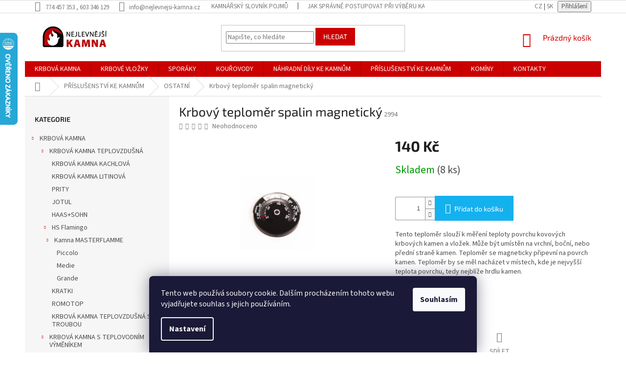

--- FILE ---
content_type: text/html; charset=utf-8
request_url: https://www.nejlevnejsi-kamna.cz/krbovy-teplomer-spalin-magneticky/
body_size: 29305
content:
<!doctype html><html lang="cs" dir="ltr" class="header-background-light external-fonts-loaded"><head><meta charset="utf-8" /><meta name="viewport" content="width=device-width,initial-scale=1" /><title>Krbový teploměr spalin magnetický - NEJLEVNĚJŠÍ KAMNA</title><link rel="preconnect" href="https://cdn.myshoptet.com" /><link rel="dns-prefetch" href="https://cdn.myshoptet.com" /><link rel="preload" href="https://cdn.myshoptet.com/prj/dist/master/cms/libs/jquery/jquery-1.11.3.min.js" as="script" /><link href="https://cdn.myshoptet.com/prj/dist/master/cms/templates/frontend_templates/shared/css/font-face/source-sans-3.css" rel="stylesheet"><link href="https://cdn.myshoptet.com/prj/dist/master/cms/templates/frontend_templates/shared/css/font-face/exo-2.css" rel="stylesheet"><link href="https://cdn.myshoptet.com/prj/dist/master/shop/dist/font-shoptet-11.css.62c94c7785ff2cea73b2.css" rel="stylesheet"><script>
dataLayer = [];
dataLayer.push({'shoptet' : {
    "pageId": 751,
    "pageType": "productDetail",
    "currency": "CZK",
    "currencyInfo": {
        "decimalSeparator": ",",
        "exchangeRate": 1,
        "priceDecimalPlaces": 0,
        "symbol": "K\u010d",
        "symbolLeft": 0,
        "thousandSeparator": " "
    },
    "language": "cs",
    "projectId": 32965,
    "product": {
        "id": 2994,
        "guid": "72e631a2-bb72-11ee-9596-aa229da30aba",
        "hasVariants": false,
        "codes": [
            {
                "code": 2994,
                "quantity": "8",
                "stocks": [
                    {
                        "id": "ext",
                        "quantity": "8"
                    }
                ]
            }
        ],
        "code": "2994",
        "name": "Krbov\u00fd teplom\u011br spalin magnetick\u00fd",
        "appendix": "",
        "weight": 0.10000000000000001,
        "currentCategory": "P\u0158\u00cdSLU\u0160ENSTV\u00cd KE KAMN\u016eM | OSTATN\u00cd",
        "currentCategoryGuid": "f7eab179-e872-11e6-b761-0cc47a6c92bc",
        "defaultCategory": "P\u0158\u00cdSLU\u0160ENSTV\u00cd KE KAMN\u016eM | OSTATN\u00cd",
        "defaultCategoryGuid": "f7eab179-e872-11e6-b761-0cc47a6c92bc",
        "currency": "CZK",
        "priceWithVat": 140
    },
    "stocks": [
        {
            "id": "ext",
            "title": "Sklad",
            "isDeliveryPoint": 0,
            "visibleOnEshop": 1
        }
    ],
    "cartInfo": {
        "id": null,
        "freeShipping": false,
        "freeShippingFrom": 0,
        "leftToFreeGift": {
            "formattedPrice": "0 K\u010d",
            "priceLeft": 0
        },
        "freeGift": false,
        "leftToFreeShipping": {
            "priceLeft": 0,
            "dependOnRegion": 0,
            "formattedPrice": "0 K\u010d"
        },
        "discountCoupon": [],
        "getNoBillingShippingPrice": {
            "withoutVat": 0,
            "vat": 0,
            "withVat": 0
        },
        "cartItems": [],
        "taxMode": "ORDINARY"
    },
    "cart": [],
    "customer": {
        "priceRatio": 1,
        "priceListId": 1,
        "groupId": null,
        "registered": false,
        "mainAccount": false
    }
}});
dataLayer.push({'cookie_consent' : {
    "marketing": "denied",
    "analytics": "denied"
}});
document.addEventListener('DOMContentLoaded', function() {
    shoptet.consent.onAccept(function(agreements) {
        if (agreements.length == 0) {
            return;
        }
        dataLayer.push({
            'cookie_consent' : {
                'marketing' : (agreements.includes(shoptet.config.cookiesConsentOptPersonalisation)
                    ? 'granted' : 'denied'),
                'analytics': (agreements.includes(shoptet.config.cookiesConsentOptAnalytics)
                    ? 'granted' : 'denied')
            },
            'event': 'cookie_consent'
        });
    });
});
</script>

<!-- Google Tag Manager -->
<script>(function(w,d,s,l,i){w[l]=w[l]||[];w[l].push({'gtm.start':
new Date().getTime(),event:'gtm.js'});var f=d.getElementsByTagName(s)[0],
j=d.createElement(s),dl=l!='dataLayer'?'&l='+l:'';j.async=true;j.src=
'https://www.googletagmanager.com/gtm.js?id='+i+dl;f.parentNode.insertBefore(j,f);
})(window,document,'script','dataLayer','GTM-K2JWBB62');</script>
<!-- End Google Tag Manager -->

<meta property="og:type" content="website"><meta property="og:site_name" content="nejlevnejsi-kamna.cz"><meta property="og:url" content="https://www.nejlevnejsi-kamna.cz/krbovy-teplomer-spalin-magneticky/"><meta property="og:title" content="Krbový teploměr spalin magnetický - NEJLEVNĚJŠÍ KAMNA"><meta name="author" content="NEJLEVNĚJŠÍ KAMNA"><meta name="web_author" content="Shoptet.cz"><meta name="dcterms.rightsHolder" content="www.nejlevnejsi-kamna.cz"><meta name="robots" content="index,follow"><meta property="og:image" content="https://cdn.myshoptet.com/usr/www.nejlevnejsi-kamna.cz/user/shop/big/2994-3_hs-flamingo-krbovy-teplomer-spalin-flamingo-magneticky.jpg?66166d2b"><meta property="og:description" content="Krbový teploměr spalin magnetický. 
Tento teploměr slouží k měření teploty povrchu kovových krbových kamen a vložek. Může být umístěn na vrchní, boční, nebo přední straně kamen. Teploměr se magneticky připevní na povrch kamen. Teploměr by se měl nacházet v místech, kde je nejvyšší teplota povrchu, tedy nejblíže hrdlu…"><meta name="description" content="Krbový teploměr spalin magnetický. 
Tento teploměr slouží k měření teploty povrchu kovových krbových kamen a vložek. Může být umístěn na vrchní, boční, nebo přední straně kamen. Teploměr se magneticky připevní na povrch kamen. Teploměr by se měl nacházet v místech, kde je nejvyšší teplota povrchu, tedy nejblíže hrdlu…"><meta name="google-site-verification" content="Q7GuxjCr6aFip8BAcnmiNiyC0Mlvs6XPbTp6R4BB4Qg"><meta property="product:price:amount" content="140"><meta property="product:price:currency" content="CZK"><style>:root {--color-primary: #cb0000;--color-primary-h: 0;--color-primary-s: 100%;--color-primary-l: 40%;--color-primary-hover: #cb0000;--color-primary-hover-h: 0;--color-primary-hover-s: 100%;--color-primary-hover-l: 40%;--color-secondary: #14b1ef;--color-secondary-h: 197;--color-secondary-s: 87%;--color-secondary-l: 51%;--color-secondary-hover: #00a3df;--color-secondary-hover-h: 196;--color-secondary-hover-s: 100%;--color-secondary-hover-l: 44%;--color-tertiary: #cb0000;--color-tertiary-h: 0;--color-tertiary-s: 100%;--color-tertiary-l: 40%;--color-tertiary-hover: #cb0000;--color-tertiary-hover-h: 0;--color-tertiary-hover-s: 100%;--color-tertiary-hover-l: 40%;--color-header-background: #ffffff;--template-font: "Source Sans 3";--template-headings-font: "Exo 2";--header-background-url: none;--cookies-notice-background: #1A1937;--cookies-notice-color: #F8FAFB;--cookies-notice-button-hover: #f5f5f5;--cookies-notice-link-hover: #27263f;--templates-update-management-preview-mode-content: "Náhled aktualizací šablony je aktivní pro váš prohlížeč."}</style>
    
    <link href="https://cdn.myshoptet.com/prj/dist/master/shop/dist/main-11.less.5a24dcbbdabfd189c152.css" rel="stylesheet" />
        
    <script>var shoptet = shoptet || {};</script>
    <script src="https://cdn.myshoptet.com/prj/dist/master/shop/dist/main-3g-header.js.05f199e7fd2450312de2.js"></script>
<!-- User include --><!-- service 553(201) html code header -->
<script src="https://shoptet.platimpak.cz/front/frontAction.js" 
onload="dispatchFrontAction('Classic', 'shoptet.platimpak.cz')"></script>


<!-- project html code header -->
<link href="/user/documents/gsm/style.css?v=5" rel="stylesheet">
<link href="/user/documents/app.css?v=a3ba" rel="stylesheet">
<script charset="UTF-8" async src='https://app.notifikuj.cz/js/notifikuj.min.js?id=838b15b0-e58f-424f-b9e9-bd882556a95b'></script>
<script>
        (function (w,d,s,o,f,js,fjs) {
            w['ecm-widget']=o;w[o] = w[o] || function () { (w[o].q = w[o].q || []).push(arguments) };
            js = d.createElement(s), fjs = d.getElementsByTagName(s)[0];
            js.id = '1-43c2cd496486bcc27217c3e790fb4088'; js.dataset.a = 'nejlevnejsikamna'; js.src = f; js.async = 1; fjs.parentNode.insertBefore(js, fjs);
        }(window, document, 'script', 'ecmwidget', 'https://d70shl7vidtft.cloudfront.net/widget.js'));
    </script>
<!-- /User include --><link rel="shortcut icon" href="/favicon.ico" type="image/x-icon" /><link rel="canonical" href="https://www.nejlevnejsi-kamna.cz/krbovy-teplomer-spalin-magneticky/" />    <script>
        var _hwq = _hwq || [];
        _hwq.push(['setKey', '8BAF38349EFC95944D684D0D89AE6879']);
        _hwq.push(['setTopPos', '2']);
        _hwq.push(['showWidget', '21']);
        (function() {
            var ho = document.createElement('script');
            ho.src = 'https://cz.im9.cz/direct/i/gjs.php?n=wdgt&sak=8BAF38349EFC95944D684D0D89AE6879';
            var s = document.getElementsByTagName('script')[0]; s.parentNode.insertBefore(ho, s);
        })();
    </script>
    <!-- Global site tag (gtag.js) - Google Analytics -->
    <script async src="https://www.googletagmanager.com/gtag/js?id=G-LMRN4QLERB"></script>
    <script>
        
        window.dataLayer = window.dataLayer || [];
        function gtag(){dataLayer.push(arguments);}
        

                    console.debug('default consent data');

            gtag('consent', 'default', {"ad_storage":"denied","analytics_storage":"denied","ad_user_data":"denied","ad_personalization":"denied","wait_for_update":500});
            dataLayer.push({
                'event': 'default_consent'
            });
        
        gtag('js', new Date());

        
                gtag('config', 'G-LMRN4QLERB', {"groups":"GA4","send_page_view":false,"content_group":"productDetail","currency":"CZK","page_language":"cs"});
        
                gtag('config', 'AW-975501202', {"allow_enhanced_conversions":true});
        
        
        
        
        
                    gtag('event', 'page_view', {"send_to":"GA4","page_language":"cs","content_group":"productDetail","currency":"CZK"});
        
                gtag('set', 'currency', 'CZK');

        gtag('event', 'view_item', {
            "send_to": "UA",
            "items": [
                {
                    "id": "2994",
                    "name": "Krbov\u00fd teplom\u011br spalin magnetick\u00fd",
                    "category": "P\u0158\u00cdSLU\u0160ENSTV\u00cd KE KAMN\u016eM \/ OSTATN\u00cd",
                                                            "price": 116
                }
            ]
        });
        
        
        
        
        
                    gtag('event', 'view_item', {"send_to":"GA4","page_language":"cs","content_group":"productDetail","value":116,"currency":"CZK","items":[{"item_id":"2994","item_name":"Krbov\u00fd teplom\u011br spalin magnetick\u00fd","item_category":"P\u0158\u00cdSLU\u0160ENSTV\u00cd KE KAMN\u016eM","item_category2":"OSTATN\u00cd","price":116,"quantity":1,"index":0}]});
        
        
        
        
        
        
        
        document.addEventListener('DOMContentLoaded', function() {
            if (typeof shoptet.tracking !== 'undefined') {
                for (var id in shoptet.tracking.bannersList) {
                    gtag('event', 'view_promotion', {
                        "send_to": "UA",
                        "promotions": [
                            {
                                "id": shoptet.tracking.bannersList[id].id,
                                "name": shoptet.tracking.bannersList[id].name,
                                "position": shoptet.tracking.bannersList[id].position
                            }
                        ]
                    });
                }
            }

            shoptet.consent.onAccept(function(agreements) {
                if (agreements.length !== 0) {
                    console.debug('gtag consent accept');
                    var gtagConsentPayload =  {
                        'ad_storage': agreements.includes(shoptet.config.cookiesConsentOptPersonalisation)
                            ? 'granted' : 'denied',
                        'analytics_storage': agreements.includes(shoptet.config.cookiesConsentOptAnalytics)
                            ? 'granted' : 'denied',
                                                                                                'ad_user_data': agreements.includes(shoptet.config.cookiesConsentOptPersonalisation)
                            ? 'granted' : 'denied',
                        'ad_personalization': agreements.includes(shoptet.config.cookiesConsentOptPersonalisation)
                            ? 'granted' : 'denied',
                        };
                    console.debug('update consent data', gtagConsentPayload);
                    gtag('consent', 'update', gtagConsentPayload);
                    dataLayer.push(
                        { 'event': 'update_consent' }
                    );
                }
            });
        });
    </script>
<script>
    (function(t, r, a, c, k, i, n, g) { t['ROIDataObject'] = k;
    t[k]=t[k]||function(){ (t[k].q=t[k].q||[]).push(arguments) },t[k].c=i;n=r.createElement(a),
    g=r.getElementsByTagName(a)[0];n.async=1;n.src=c;g.parentNode.insertBefore(n,g)
    })(window, document, 'script', '//www.heureka.cz/ocm/sdk.js?source=shoptet&version=2&page=product_detail', 'heureka', 'cz');

    heureka('set_user_consent', 0);
</script>
</head><body class="desktop id-751 in-ostatni template-11 type-product type-detail multiple-columns-body columns-3 ums_forms_redesign--off ums_a11y_category_page--on ums_discussion_rating_forms--off ums_flags_display_unification--on ums_a11y_login--on mobile-header-version-0"><noscript>
    <style>
        #header {
            padding-top: 0;
            position: relative !important;
            top: 0;
        }
        .header-navigation {
            position: relative !important;
        }
        .overall-wrapper {
            margin: 0 !important;
        }
        body:not(.ready) {
            visibility: visible !important;
        }
    </style>
    <div class="no-javascript">
        <div class="no-javascript__title">Musíte změnit nastavení vašeho prohlížeče</div>
        <div class="no-javascript__text">Podívejte se na: <a href="https://www.google.com/support/bin/answer.py?answer=23852">Jak povolit JavaScript ve vašem prohlížeči</a>.</div>
        <div class="no-javascript__text">Pokud používáte software na blokování reklam, může být nutné povolit JavaScript z této stránky.</div>
        <div class="no-javascript__text">Děkujeme.</div>
    </div>
</noscript>

        <div id="fb-root"></div>
        <script>
            window.fbAsyncInit = function() {
                FB.init({
                    autoLogAppEvents : true,
                    xfbml            : true,
                    version          : 'v24.0'
                });
            };
        </script>
        <script async defer crossorigin="anonymous" src="https://connect.facebook.net/cs_CZ/sdk.js#xfbml=1&version=v24.0"></script>
<!-- Google Tag Manager (noscript) -->
<noscript><iframe src="https://www.googletagmanager.com/ns.html?id=GTM-K2JWBB62"
height="0" width="0" style="display:none;visibility:hidden"></iframe></noscript>
<!-- End Google Tag Manager (noscript) -->

    <div class="siteCookies siteCookies--bottom siteCookies--dark js-siteCookies" role="dialog" data-testid="cookiesPopup" data-nosnippet>
        <div class="siteCookies__form">
            <div class="siteCookies__content">
                <div class="siteCookies__text">
                    Tento web používá soubory cookie. Dalším procházením tohoto webu vyjadřujete souhlas s jejich používáním.
                </div>
                <p class="siteCookies__links">
                    <button class="siteCookies__link js-cookies-settings" aria-label="Nastavení cookies" data-testid="cookiesSettings">Nastavení</button>
                </p>
            </div>
            <div class="siteCookies__buttonWrap">
                                <button class="siteCookies__button js-cookiesConsentSubmit" value="all" aria-label="Přijmout cookies" data-testid="buttonCookiesAccept">Souhlasím</button>
            </div>
        </div>
        <script>
            document.addEventListener("DOMContentLoaded", () => {
                const siteCookies = document.querySelector('.js-siteCookies');
                document.addEventListener("scroll", shoptet.common.throttle(() => {
                    const st = document.documentElement.scrollTop;
                    if (st > 1) {
                        siteCookies.classList.add('siteCookies--scrolled');
                    } else {
                        siteCookies.classList.remove('siteCookies--scrolled');
                    }
                }, 100));
            });
        </script>
    </div>
<a href="#content" class="skip-link sr-only">Přejít na obsah</a><div class="overall-wrapper"><div class="user-action"><div class="container">
    <div class="user-action-in">
                    <div id="login" class="user-action-login popup-widget login-widget" role="dialog" aria-labelledby="loginHeading">
        <div class="popup-widget-inner">
                            <h2 id="loginHeading">Přihlášení k vašemu účtu</h2><div id="customerLogin"><form action="/action/Customer/Login/" method="post" id="formLoginIncluded" class="csrf-enabled formLogin" data-testid="formLogin"><input type="hidden" name="referer" value="" /><div class="form-group"><div class="input-wrapper email js-validated-element-wrapper no-label"><input type="email" name="email" class="form-control" autofocus placeholder="E-mailová adresa (např. jan@novak.cz)" data-testid="inputEmail" autocomplete="email" required /></div></div><div class="form-group"><div class="input-wrapper password js-validated-element-wrapper no-label"><input type="password" name="password" class="form-control" placeholder="Heslo" data-testid="inputPassword" autocomplete="current-password" required /><span class="no-display">Nemůžete vyplnit toto pole</span><input type="text" name="surname" value="" class="no-display" /></div></div><div class="form-group"><div class="login-wrapper"><button type="submit" class="btn btn-secondary btn-text btn-login" data-testid="buttonSubmit">Přihlásit se</button><div class="password-helper"><a href="/registrace/" data-testid="signup" rel="nofollow">Nová registrace</a><a href="/klient/zapomenute-heslo/" rel="nofollow">Zapomenuté heslo</a></div></div></div><div class="social-login-buttons"><div class="social-login-buttons-divider"><span>nebo</span></div><div class="form-group"><a href="/action/Social/login/?provider=Seznam" class="login-btn seznam" rel="nofollow"><span class="login-seznam-icon"></span><strong>Přihlásit se přes Seznam</strong></a></div></div></form>
</div>                    </div>
    </div>

                            <div id="cart-widget" class="user-action-cart popup-widget cart-widget loader-wrapper" data-testid="popupCartWidget" role="dialog" aria-hidden="true">
    <div class="popup-widget-inner cart-widget-inner place-cart-here">
        <div class="loader-overlay">
            <div class="loader"></div>
        </div>
    </div>

    <div class="cart-widget-button">
        <a href="/kosik/" class="btn btn-conversion" id="continue-order-button" rel="nofollow" data-testid="buttonNextStep">Pokračovat do košíku</a>
    </div>
</div>
            </div>
</div>
</div><div class="top-navigation-bar" data-testid="topNavigationBar">

    <div class="container">

        <div class="top-navigation-contacts">
            <strong>Zákaznická podpora:</strong><a class="project-phone project-phone-info" role="text" aria-label="Telefon: 774 457 353 , 603 346 129"><span aria-hidden="true">774 457 353 , 603 346 129</span></a><a href="mailto:info@nejlevnejsi-kamna.cz" class="project-email" data-testid="contactboxEmail"><span>info@nejlevnejsi-kamna.cz</span></a>        </div>

                            <div class="top-navigation-menu">
                <div class="top-navigation-menu-trigger"></div>
                <ul class="top-navigation-bar-menu">
                                            <li class="top-navigation-menu-item-1066">
                            <a href="/kamnarsky-slovnik-pojmu/">KAMNÁŘSKÝ SLOVNÍK POJMŮ</a>
                        </li>
                                            <li class="top-navigation-menu-item-1069">
                            <a href="/jak-spravne-postupovat-pri-vyberu-kamen/">JAK SPRÁVNĚ POSTUPOVAT PŘI VÝBĚRU KAMEN</a>
                        </li>
                                            <li class="top-navigation-menu-item-717">
                            <a href="/nase-novinky/">AKTUALITY</a>
                        </li>
                                    </ul>
                <ul class="top-navigation-bar-menu-helper"></ul>
            </div>
        
        <div class="top-navigation-tools">
            <div class="responsive-tools">
                <a href="#" class="toggle-window" data-target="search" aria-label="Hledat" data-testid="linkSearchIcon"></a>
                                                            <a href="#" class="toggle-window" data-target="login"></a>
                                                    <a href="#" class="toggle-window" data-target="navigation" aria-label="Menu" data-testid="hamburgerMenu"></a>
            </div>
                        <button class="top-nav-button top-nav-button-login toggle-window" type="button" data-target="login" aria-haspopup="dialog" aria-controls="login" aria-expanded="false" data-testid="signin"><span>Přihlášení</span></button>        </div>

    </div>

</div>
<header id="header"><div class="container navigation-wrapper">
    <div class="header-top">
        <div class="site-name-wrapper">
            <div class="site-name"><a href="/" data-testid="linkWebsiteLogo"><img src="https://cdn.myshoptet.com/usr/www.nejlevnejsi-kamna.cz/user/logos/nove_logo.jpg" alt="NEJLEVNĚJŠÍ KAMNA" fetchpriority="low" /></a></div>        </div>
        <div class="search" itemscope itemtype="https://schema.org/WebSite">
            <meta itemprop="headline" content="OSTATNÍ"/><meta itemprop="url" content="https://www.nejlevnejsi-kamna.cz"/><meta itemprop="text" content="Krbový teploměr spalin magnetický. Tento teploměr slouží k měření teploty povrchu kovových krbových kamen a vložek. Může být umístěn na vrchní, boční, nebo přední straně kamen. Teploměr se magneticky připevní na povrch kamen. Teploměr by se měl nacházet v místech, kde je nejvyšší teplota povrchu, tedy nejblíže hrdlu..."/>            <form action="/action/ProductSearch/prepareString/" method="post"
    id="formSearchForm" class="search-form compact-form js-search-main"
    itemprop="potentialAction" itemscope itemtype="https://schema.org/SearchAction" data-testid="searchForm">
    <fieldset>
        <meta itemprop="target"
            content="https://www.nejlevnejsi-kamna.cz/vyhledavani/?string={string}"/>
        <input type="hidden" name="language" value="cs"/>
        
            
<input
    type="search"
    name="string"
        class="query-input form-control search-input js-search-input"
    placeholder="Napište, co hledáte"
    autocomplete="off"
    required
    itemprop="query-input"
    aria-label="Vyhledávání"
    data-testid="searchInput"
>
            <button type="submit" class="btn btn-default" data-testid="searchBtn">Hledat</button>
        
    </fieldset>
</form>
        </div>
        <div class="navigation-buttons">
                
    <a href="/kosik/" class="btn btn-icon toggle-window cart-count" data-target="cart" data-hover="true" data-redirect="true" data-testid="headerCart" rel="nofollow" aria-haspopup="dialog" aria-expanded="false" aria-controls="cart-widget">
        
                <span class="sr-only">Nákupní košík</span>
        
            <span class="cart-price visible-lg-inline-block" data-testid="headerCartPrice">
                                    Prázdný košík                            </span>
        
    
            </a>
        </div>
    </div>
    <nav id="navigation" aria-label="Hlavní menu" data-collapsible="true"><div class="navigation-in menu"><ul class="menu-level-1" role="menubar" data-testid="headerMenuItems"><li class="menu-item-682 ext" role="none"><a href="/krbova-kamna/" data-testid="headerMenuItem" role="menuitem" aria-haspopup="true" aria-expanded="false"><b>KRBOVÁ KAMNA</b><span class="submenu-arrow"></span></a><ul class="menu-level-2" aria-label="KRBOVÁ KAMNA" tabindex="-1" role="menu"><li class="menu-item-944 has-third-level" role="none"><a href="/krbova-kamna-teplovzdusna/" class="menu-image" data-testid="headerMenuItem" tabindex="-1" aria-hidden="true"><img src="data:image/svg+xml,%3Csvg%20width%3D%22140%22%20height%3D%22100%22%20xmlns%3D%22http%3A%2F%2Fwww.w3.org%2F2000%2Fsvg%22%3E%3C%2Fsvg%3E" alt="" aria-hidden="true" width="140" height="100"  data-src="https://cdn.myshoptet.com/usr/www.nejlevnejsi-kamna.cz/user/categories/thumb/prity-k1-r.jpg" fetchpriority="low" /></a><div><a href="/krbova-kamna-teplovzdusna/" data-testid="headerMenuItem" role="menuitem"><span>KRBOVÁ KAMNA TEPLOVZDUŠNÁ</span></a>
                                                    <ul class="menu-level-3" role="menu">
                                                                    <li class="menu-item-716" role="none">
                                        <a href="/kachlova-krbova-kamna/" data-testid="headerMenuItem" role="menuitem">
                                            KRBOVÁ KAMNA KACHLOVÁ</a>,                                    </li>
                                                                    <li class="menu-item-719" role="none">
                                        <a href="/litinova-krbova-kamna/" data-testid="headerMenuItem" role="menuitem">
                                            KRBOVÁ KAMNA LITINOVÁ</a>,                                    </li>
                                                                    <li class="menu-item-768" role="none">
                                        <a href="/krbova-kamna-prity/" data-testid="headerMenuItem" role="menuitem">
                                            PRITY</a>,                                    </li>
                                                                    <li class="menu-item-1038" role="none">
                                        <a href="/krbova-kamna-jotul/" data-testid="headerMenuItem" role="menuitem">
                                            JOTUL</a>,                                    </li>
                                                                    <li class="menu-item-1025" role="none">
                                        <a href="/krbova-kamna-haas-sohn/" data-testid="headerMenuItem" role="menuitem">
                                            HAAS+SOHN</a>,                                    </li>
                                                                    <li class="menu-item-1119" role="none">
                                        <a href="/hs-flamingo/" data-testid="headerMenuItem" role="menuitem">
                                            HS Flamingo</a>,                                    </li>
                                                                    <li class="menu-item-765" role="none">
                                        <a href="/krbova-kamna-kratki/" data-testid="headerMenuItem" role="menuitem">
                                            KRATKI</a>,                                    </li>
                                                                    <li class="menu-item-1031" role="none">
                                        <a href="/krbova-kamna-romotop/" data-testid="headerMenuItem" role="menuitem">
                                            ROMOTOP</a>,                                    </li>
                                                                    <li class="menu-item-683" role="none">
                                        <a href="/krbova-kamna-s-troubou/" data-testid="headerMenuItem" role="menuitem">
                                            KRBOVÁ KAMNA TEPLOVZDUŠNÁ S TROUBOU</a>                                    </li>
                                                            </ul>
                        </div></li><li class="menu-item-687 has-third-level" role="none"><a href="/krbova-kamna-s-vymenikem/" class="menu-image" data-testid="headerMenuItem" tabindex="-1" aria-hidden="true"><img src="data:image/svg+xml,%3Csvg%20width%3D%22140%22%20height%3D%22100%22%20xmlns%3D%22http%3A%2F%2Fwww.w3.org%2F2000%2Fsvg%22%3E%3C%2Fsvg%3E" alt="" aria-hidden="true" width="140" height="100"  data-src="https://cdn.myshoptet.com/usr/www.nejlevnejsi-kamna.cz/user/categories/thumb/krbov___kamna_s_teplovodn__m_v__m__n__kem_1.jpg" fetchpriority="low" /></a><div><a href="/krbova-kamna-s-vymenikem/" data-testid="headerMenuItem" role="menuitem"><span>KRBOVÁ KAMNA S TEPLOVODNÍM VÝMĚNÍKEM</span></a>
                                                    <ul class="menu-level-3" role="menu">
                                                                    <li class="menu-item-693" role="none">
                                        <a href="/krbova-kamna-s-teplovodnim-vymenikem-a-troubou/" data-testid="headerMenuItem" role="menuitem">
                                            KRBOVÁ KAMNA S TEPLOVODNÍM VÝMĚNÍKEM A TROUBOU</a>                                    </li>
                                                            </ul>
                        </div></li><li class="menu-item-1113" role="none"><a href="/krbova-kamna-s-tercialnim-spalovanim/" class="menu-image" data-testid="headerMenuItem" tabindex="-1" aria-hidden="true"><img src="data:image/svg+xml,%3Csvg%20width%3D%22140%22%20height%3D%22100%22%20xmlns%3D%22http%3A%2F%2Fwww.w3.org%2F2000%2Fsvg%22%3E%3C%2Fsvg%3E" alt="" aria-hidden="true" width="140" height="100"  data-src="https://cdn.myshoptet.com/usr/www.nejlevnejsi-kamna.cz/user/categories/thumb/prity_k1_d.png" fetchpriority="low" /></a><div><a href="/krbova-kamna-s-tercialnim-spalovanim/" data-testid="headerMenuItem" role="menuitem"><span>KRBOVÁ KAMNA S TERCIÁLNÍM SPALOVÁNÍM</span></a>
                        </div></li><li class="menu-item-1116" role="none"><a href="/krbova-kamna-akumulacni/" class="menu-image" data-testid="headerMenuItem" tabindex="-1" aria-hidden="true"><img src="data:image/svg+xml,%3Csvg%20width%3D%22140%22%20height%3D%22100%22%20xmlns%3D%22http%3A%2F%2Fwww.w3.org%2F2000%2Fsvg%22%3E%3C%2Fsvg%3E" alt="" aria-hidden="true" width="140" height="100"  data-src="https://cdn.myshoptet.com/usr/www.nejlevnejsi-kamna.cz/user/categories/thumb/kratki-bjorn.png" fetchpriority="low" /></a><div><a href="/krbova-kamna-akumulacni/" data-testid="headerMenuItem" role="menuitem"><span>KRBOVÁ KAMNA AKUMULAČNÍ</span></a>
                        </div></li></ul></li>
<li class="menu-item-685 ext" role="none"><a href="/krbove-vlozky/" data-testid="headerMenuItem" role="menuitem" aria-haspopup="true" aria-expanded="false"><b>KRBOVÉ VLOŽKY</b><span class="submenu-arrow"></span></a><ul class="menu-level-2" aria-label="KRBOVÉ VLOŽKY" tabindex="-1" role="menu"><li class="menu-item-688 has-third-level" role="none"><a href="/krbove-vlozky-s-teplovodnim-vymenikem/" class="menu-image" data-testid="headerMenuItem" tabindex="-1" aria-hidden="true"><img src="data:image/svg+xml,%3Csvg%20width%3D%22140%22%20height%3D%22100%22%20xmlns%3D%22http%3A%2F%2Fwww.w3.org%2F2000%2Fsvg%22%3E%3C%2Fsvg%3E" alt="" aria-hidden="true" width="140" height="100"  data-src="https://cdn.myshoptet.com/usr/www.nejlevnejsi-kamna.cz/user/categories/thumb/krbov___vlo__ky_s_teplovodn__m_v__m__n__kem.jpg" fetchpriority="low" /></a><div><a href="/krbove-vlozky-s-teplovodnim-vymenikem/" data-testid="headerMenuItem" role="menuitem"><span>KRBOVÉ VLOŽKY S TEPLOVODNÍM VÝMĚNÍKEM</span></a>
                                                    <ul class="menu-level-3" role="menu">
                                                                    <li class="menu-item-731" role="none">
                                        <a href="/krbove-vlozky-s-rozvodem-vzduchu--vzduchovodem/" data-testid="headerMenuItem" role="menuitem">
                                            S TEPLOVODNÍM VÝMĚNÍKEM A S ROZVODEM VZDUCHU (vzduchovodem)</a>,                                    </li>
                                                                    <li class="menu-item-724" role="none">
                                        <a href="/rohove-krbove-vlozky-s-teplovodnim-vymenikem/" data-testid="headerMenuItem" role="menuitem">
                                            ROHOVÉ KRBOVÉ VLOŽKY S TEPLOVODNÍM VÝMĚNÍKEM</a>                                    </li>
                                                            </ul>
                        </div></li><li class="menu-item-777 has-third-level" role="none"><a href="/krbove-vlozky-ocelove-prity/" class="menu-image" data-testid="headerMenuItem" tabindex="-1" aria-hidden="true"><img src="data:image/svg+xml,%3Csvg%20width%3D%22140%22%20height%3D%22100%22%20xmlns%3D%22http%3A%2F%2Fwww.w3.org%2F2000%2Fsvg%22%3E%3C%2Fsvg%3E" alt="" aria-hidden="true" width="140" height="100"  data-src="https://cdn.myshoptet.com/usr/www.nejlevnejsi-kamna.cz/user/categories/thumb/krbov___vlo__ky_ocelov___prity.jpg" fetchpriority="low" /></a><div><a href="/krbove-vlozky-ocelove-prity/" data-testid="headerMenuItem" role="menuitem"><span>KRBOVÉ VLOŽKY TEPLOVZDUŠNÉ</span></a>
                                                    <ul class="menu-level-3" role="menu">
                                                                    <li class="menu-item-1062" role="none">
                                        <a href="/krbove-vlozky-prity/" data-testid="headerMenuItem" role="menuitem">
                                            KRBOVÉ VLOŽKY PRITY</a>,                                    </li>
                                                                    <li class="menu-item-1065" role="none">
                                        <a href="/krbove-vlozky-kratki/" data-testid="headerMenuItem" role="menuitem">
                                            KRBOVÉ VLOŽKY KRATKI</a>                                    </li>
                                                            </ul>
                        </div></li></ul></li>
<li class="menu-item-920 ext" role="none"><a href="/sporaky/" data-testid="headerMenuItem" role="menuitem" aria-haspopup="true" aria-expanded="false"><b>SPORÁKY</b><span class="submenu-arrow"></span></a><ul class="menu-level-2" aria-label="SPORÁKY" tabindex="-1" role="menu"><li class="menu-item-684" role="none"><a href="/sporak-na-tuha-paliva/" class="menu-image" data-testid="headerMenuItem" tabindex="-1" aria-hidden="true"><img src="data:image/svg+xml,%3Csvg%20width%3D%22140%22%20height%3D%22100%22%20xmlns%3D%22http%3A%2F%2Fwww.w3.org%2F2000%2Fsvg%22%3E%3C%2Fsvg%3E" alt="" aria-hidden="true" width="140" height="100"  data-src="https://cdn.myshoptet.com/usr/www.nejlevnejsi-kamna.cz/user/categories/thumb/spor__k_na_tuh___paliva.jpg" fetchpriority="low" /></a><div><a href="/sporak-na-tuha-paliva/" data-testid="headerMenuItem" role="menuitem"><span>SPORÁKY NA TUHÁ PALIVA</span></a>
                        </div></li><li class="menu-item-689" role="none"><a href="/sporaky-na-tuha-paliva-s-teplovodnim-vymenikem/" class="menu-image" data-testid="headerMenuItem" tabindex="-1" aria-hidden="true"><img src="data:image/svg+xml,%3Csvg%20width%3D%22140%22%20height%3D%22100%22%20xmlns%3D%22http%3A%2F%2Fwww.w3.org%2F2000%2Fsvg%22%3E%3C%2Fsvg%3E" alt="" aria-hidden="true" width="140" height="100"  data-src="https://cdn.myshoptet.com/usr/www.nejlevnejsi-kamna.cz/user/categories/thumb/spor__ky_na_tuh___paliva_s_teplovodn__m_v__m__n__kem.jpg" fetchpriority="low" /></a><div><a href="/sporaky-na-tuha-paliva-s-teplovodnim-vymenikem/" data-testid="headerMenuItem" role="menuitem"><span>SPORÁKY NA TUHÁ PALIVA S TEPLOVODNÍM VÝMĚNÍKEM</span></a>
                        </div></li></ul></li>
<li class="menu-item-694 ext" role="none"><a href="/kourovody/" data-testid="headerMenuItem" role="menuitem" aria-haspopup="true" aria-expanded="false"><b>KOUŘOVODY</b><span class="submenu-arrow"></span></a><ul class="menu-level-2" aria-label="KOUŘOVODY" tabindex="-1" role="menu"><li class="menu-item-699" role="none"><a href="/redukce-kourovodu/" class="menu-image" data-testid="headerMenuItem" tabindex="-1" aria-hidden="true"><img src="data:image/svg+xml,%3Csvg%20width%3D%22140%22%20height%3D%22100%22%20xmlns%3D%22http%3A%2F%2Fwww.w3.org%2F2000%2Fsvg%22%3E%3C%2Fsvg%3E" alt="" aria-hidden="true" width="140" height="100"  data-src="https://cdn.myshoptet.com/usr/www.nejlevnejsi-kamna.cz/user/categories/thumb/redukce_kou__ovodu.jpg" fetchpriority="low" /></a><div><a href="/redukce-kourovodu/" data-testid="headerMenuItem" role="menuitem"><span>REDUKCE KOUŘOVODU A PŘECHODKY</span></a>
                        </div></li><li class="menu-item-697 has-third-level" role="none"><a href="/kourovody-silnostenne/" class="menu-image" data-testid="headerMenuItem" tabindex="-1" aria-hidden="true"><img src="data:image/svg+xml,%3Csvg%20width%3D%22140%22%20height%3D%22100%22%20xmlns%3D%22http%3A%2F%2Fwww.w3.org%2F2000%2Fsvg%22%3E%3C%2Fsvg%3E" alt="" aria-hidden="true" width="140" height="100"  data-src="https://cdn.myshoptet.com/usr/www.nejlevnejsi-kamna.cz/user/categories/thumb/kou__ovody_silnost__nn__.jpg" fetchpriority="low" /></a><div><a href="/kourovody-silnostenne/" data-testid="headerMenuItem" role="menuitem"><span>KOUŘOVODY, tloušťka 1,5 mm</span></a>
                                                    <ul class="menu-level-3" role="menu">
                                                                    <li class="menu-item-757" role="none">
                                        <a href="/teplovzdusne-vymeniky/" data-testid="headerMenuItem" role="menuitem">
                                            Teplovzdušné výměníky</a>,                                    </li>
                                                                    <li class="menu-item-745" role="none">
                                        <a href="/kourovody-120-mm/" data-testid="headerMenuItem" role="menuitem">
                                            Kouřovody 120 mm</a>,                                    </li>
                                                                    <li class="menu-item-707" role="none">
                                        <a href="/kourovody-130-mm/" data-testid="headerMenuItem" role="menuitem">
                                            Kouřovody 130 mm</a>,                                    </li>
                                                                    <li class="menu-item-708" role="none">
                                        <a href="/kourovody-150-mm/" data-testid="headerMenuItem" role="menuitem">
                                            Kouřovody 150 mm</a>,                                    </li>
                                                                    <li class="menu-item-709" role="none">
                                        <a href="/kourovody-200-mm/" data-testid="headerMenuItem" role="menuitem">
                                            Kouřovody 200 mm</a>                                    </li>
                                                            </ul>
                        </div></li><li class="menu-item-1041 has-third-level" role="none"><a href="/kourovody-silnostenne-2-mm/" class="menu-image" data-testid="headerMenuItem" tabindex="-1" aria-hidden="true"><img src="data:image/svg+xml,%3Csvg%20width%3D%22140%22%20height%3D%22100%22%20xmlns%3D%22http%3A%2F%2Fwww.w3.org%2F2000%2Fsvg%22%3E%3C%2Fsvg%3E" alt="" aria-hidden="true" width="140" height="100"  data-src="https://cdn.myshoptet.com/usr/www.nejlevnejsi-kamna.cz/user/categories/thumb/uni_koleno.jpeg" fetchpriority="low" /></a><div><a href="/kourovody-silnostenne-2-mm/" data-testid="headerMenuItem" role="menuitem"><span>KOUŘOVODY, tloušťka 2 mm</span></a>
                                                    <ul class="menu-level-3" role="menu">
                                                                    <li class="menu-item-1044" role="none">
                                        <a href="/kourovody-120mm/" data-testid="headerMenuItem" role="menuitem">
                                            Kouřovody 120 mm</a>,                                    </li>
                                                                    <li class="menu-item-1047" role="none">
                                        <a href="/kourovody-130/" data-testid="headerMenuItem" role="menuitem">
                                            Kouřovody 130 mm</a>,                                    </li>
                                                                    <li class="menu-item-1050" role="none">
                                        <a href="/kourovody-150-mm-2/" data-testid="headerMenuItem" role="menuitem">
                                            Kouřovody 150 mm</a>,                                    </li>
                                                                    <li class="menu-item-1053" role="none">
                                        <a href="/kourovody-160-mm/" data-testid="headerMenuItem" role="menuitem">
                                            Kouřovody 160 mm</a>,                                    </li>
                                                                    <li class="menu-item-1056" role="none">
                                        <a href="/kourovody-180-mm/" data-testid="headerMenuItem" role="menuitem">
                                            Kouřovody 180 mm</a>,                                    </li>
                                                                    <li class="menu-item-1059" role="none">
                                        <a href="/kourovody-200-mm-2/" data-testid="headerMenuItem" role="menuitem">
                                            Kouřovody 200 mm</a>                                    </li>
                                                            </ul>
                        </div></li><li class="menu-item-1080" role="none"><a href="/kryt-proti-desti/" class="menu-image" data-testid="headerMenuItem" tabindex="-1" aria-hidden="true"><img src="data:image/svg+xml,%3Csvg%20width%3D%22140%22%20height%3D%22100%22%20xmlns%3D%22http%3A%2F%2Fwww.w3.org%2F2000%2Fsvg%22%3E%3C%2Fsvg%3E" alt="" aria-hidden="true" width="140" height="100"  data-src="https://cdn.myshoptet.com/usr/www.nejlevnejsi-kamna.cz/user/categories/thumb/39866_kryt-proti-desti-300-mm_(1).jpg" fetchpriority="low" /></a><div><a href="/kryt-proti-desti/" data-testid="headerMenuItem" role="menuitem"><span>KRYT PROTI DEŠTI</span></a>
                        </div></li></ul></li>
<li class="menu-item-1070 ext" role="none"><a href="/nahradni-dily-ke-kamnum/" data-testid="headerMenuItem" role="menuitem" aria-haspopup="true" aria-expanded="false"><b>NÁHRADNÍ DÍLY KE KAMNŮM</b><span class="submenu-arrow"></span></a><ul class="menu-level-2" aria-label="NÁHRADNÍ DÍLY KE KAMNŮM" tabindex="-1" role="menu"><li class="menu-item-701" role="none"><a href="/klicky/" class="menu-image" data-testid="headerMenuItem" tabindex="-1" aria-hidden="true"><img src="data:image/svg+xml,%3Csvg%20width%3D%22140%22%20height%3D%22100%22%20xmlns%3D%22http%3A%2F%2Fwww.w3.org%2F2000%2Fsvg%22%3E%3C%2Fsvg%3E" alt="" aria-hidden="true" width="140" height="100"  data-src="https://cdn.myshoptet.com/usr/www.nejlevnejsi-kamna.cz/user/categories/thumb/kli__ky_ke_krb__m.jpg" fetchpriority="low" /></a><div><a href="/klicky/" data-testid="headerMenuItem" role="menuitem"><span>KLIČKY KE KRBU</span></a>
                        </div></li><li class="menu-item-702" role="none"><a href="/litinovy-rost-do-krbu/" class="menu-image" data-testid="headerMenuItem" tabindex="-1" aria-hidden="true"><img src="data:image/svg+xml,%3Csvg%20width%3D%22140%22%20height%3D%22100%22%20xmlns%3D%22http%3A%2F%2Fwww.w3.org%2F2000%2Fsvg%22%3E%3C%2Fsvg%3E" alt="" aria-hidden="true" width="140" height="100"  data-src="https://cdn.myshoptet.com/usr/www.nejlevnejsi-kamna.cz/user/categories/thumb/litinov___ro__t_do_krbu.jpg" fetchpriority="low" /></a><div><a href="/litinovy-rost-do-krbu/" data-testid="headerMenuItem" role="menuitem"><span>LITINOVÉ ROŠTY KE KRBU</span></a>
                        </div></li><li class="menu-item-704" role="none"><a href="/tesnici-snury/" class="menu-image" data-testid="headerMenuItem" tabindex="-1" aria-hidden="true"><img src="data:image/svg+xml,%3Csvg%20width%3D%22140%22%20height%3D%22100%22%20xmlns%3D%22http%3A%2F%2Fwww.w3.org%2F2000%2Fsvg%22%3E%3C%2Fsvg%3E" alt="" aria-hidden="true" width="140" height="100"  data-src="https://cdn.myshoptet.com/usr/www.nejlevnejsi-kamna.cz/user/categories/thumb/t__sn__c_________ra.jpg" fetchpriority="low" /></a><div><a href="/tesnici-snury/" data-testid="headerMenuItem" role="menuitem"><span>TĚSNÍCÍ ŠŇŮRY</span></a>
                        </div></li><li class="menu-item-703" role="none"><a href="/sklo-do-krbovych-kamen/" class="menu-image" data-testid="headerMenuItem" tabindex="-1" aria-hidden="true"><img src="data:image/svg+xml,%3Csvg%20width%3D%22140%22%20height%3D%22100%22%20xmlns%3D%22http%3A%2F%2Fwww.w3.org%2F2000%2Fsvg%22%3E%3C%2Fsvg%3E" alt="" aria-hidden="true" width="140" height="100"  data-src="https://cdn.myshoptet.com/usr/www.nejlevnejsi-kamna.cz/user/categories/thumb/sklo_do_krbov__ch_kamen.jpg" fetchpriority="low" /></a><div><a href="/sklo-do-krbovych-kamen/" data-testid="headerMenuItem" role="menuitem"><span>SKLO DO KRBOVÝCH KAMEN</span></a>
                        </div></li><li class="menu-item-700" role="none"><a href="/samotove-cihly/" class="menu-image" data-testid="headerMenuItem" tabindex="-1" aria-hidden="true"><img src="data:image/svg+xml,%3Csvg%20width%3D%22140%22%20height%3D%22100%22%20xmlns%3D%22http%3A%2F%2Fwww.w3.org%2F2000%2Fsvg%22%3E%3C%2Fsvg%3E" alt="" aria-hidden="true" width="140" height="100"  data-src="https://cdn.myshoptet.com/usr/www.nejlevnejsi-kamna.cz/user/categories/thumb/__amotov___cihly.jpg" fetchpriority="low" /></a><div><a href="/samotove-cihly/" data-testid="headerMenuItem" role="menuitem"><span>ŠAMOTOVÉ CIHLY</span></a>
                        </div></li></ul></li>
<li class="menu-item-710 ext" role="none"><a href="/prislusenstvi-ke-kamnum/" data-testid="headerMenuItem" role="menuitem" aria-haspopup="true" aria-expanded="false"><b>PŘÍSLUŠENSTVÍ KE KAMNŮM</b><span class="submenu-arrow"></span></a><ul class="menu-level-2" aria-label="PŘÍSLUŠENSTVÍ KE KAMNŮM" tabindex="-1" role="menu"><li class="menu-item-711" role="none"><a href="/krbove-kose/" class="menu-image" data-testid="headerMenuItem" tabindex="-1" aria-hidden="true"><img src="data:image/svg+xml,%3Csvg%20width%3D%22140%22%20height%3D%22100%22%20xmlns%3D%22http%3A%2F%2Fwww.w3.org%2F2000%2Fsvg%22%3E%3C%2Fsvg%3E" alt="" aria-hidden="true" width="140" height="100"  data-src="https://cdn.myshoptet.com/usr/www.nejlevnejsi-kamna.cz/user/categories/thumb/krbov___ko__e.jpg" fetchpriority="low" /></a><div><a href="/krbove-kose/" data-testid="headerMenuItem" role="menuitem"><span>KOŠE NA DŘÍVÍ KE KRBU</span></a>
                        </div></li><li class="menu-item-718" role="none"><a href="/krbove-naradi-a-soupravy/" class="menu-image" data-testid="headerMenuItem" tabindex="-1" aria-hidden="true"><img src="data:image/svg+xml,%3Csvg%20width%3D%22140%22%20height%3D%22100%22%20xmlns%3D%22http%3A%2F%2Fwww.w3.org%2F2000%2Fsvg%22%3E%3C%2Fsvg%3E" alt="" aria-hidden="true" width="140" height="100"  data-src="https://cdn.myshoptet.com/usr/www.nejlevnejsi-kamna.cz/user/categories/thumb/krbov___n____ad___a_soupravy.jpg" fetchpriority="low" /></a><div><a href="/krbove-naradi-a-soupravy/" data-testid="headerMenuItem" role="menuitem"><span>KRBOVÉ NÁŘADÍ A SOUPRAVY</span></a>
                        </div></li><li class="menu-item-783" role="none"><a href="/krbova-zastena/" class="menu-image" data-testid="headerMenuItem" tabindex="-1" aria-hidden="true"><img src="data:image/svg+xml,%3Csvg%20width%3D%22140%22%20height%3D%22100%22%20xmlns%3D%22http%3A%2F%2Fwww.w3.org%2F2000%2Fsvg%22%3E%3C%2Fsvg%3E" alt="" aria-hidden="true" width="140" height="100"  data-src="https://cdn.myshoptet.com/usr/www.nejlevnejsi-kamna.cz/user/categories/thumb/krbov___z__st__na.jpg" fetchpriority="low" /></a><div><a href="/krbova-zastena/" data-testid="headerMenuItem" role="menuitem"><span>KRBOVÁ ZÁSTĚNA (PARAVAN)</span></a>
                        </div></li><li class="menu-item-986" role="none"><a href="/ventilator-na-kamna/" class="menu-image" data-testid="headerMenuItem" tabindex="-1" aria-hidden="true"><img src="data:image/svg+xml,%3Csvg%20width%3D%22140%22%20height%3D%22100%22%20xmlns%3D%22http%3A%2F%2Fwww.w3.org%2F2000%2Fsvg%22%3E%3C%2Fsvg%3E" alt="" aria-hidden="true" width="140" height="100"  data-src="https://cdn.myshoptet.com/usr/www.nejlevnejsi-kamna.cz/user/categories/thumb/2790_ventila--tor-1.jpeg" fetchpriority="low" /></a><div><a href="/ventilator-na-kamna/" data-testid="headerMenuItem" role="menuitem"><span>VENTILÁTOR NA KAMNA</span></a>
                        </div></li><li class="menu-item-727" role="none"><a href="/nahradni-zdroje-obehoveho-cerpadla/" class="menu-image" data-testid="headerMenuItem" tabindex="-1" aria-hidden="true"><img src="data:image/svg+xml,%3Csvg%20width%3D%22140%22%20height%3D%22100%22%20xmlns%3D%22http%3A%2F%2Fwww.w3.org%2F2000%2Fsvg%22%3E%3C%2Fsvg%3E" alt="" aria-hidden="true" width="140" height="100"  data-src="https://cdn.myshoptet.com/usr/www.nejlevnejsi-kamna.cz/user/categories/thumb/n__hradn___zdroje_ob__hov__ho___erpadla.jpg" fetchpriority="low" /></a><div><a href="/nahradni-zdroje-obehoveho-cerpadla/" data-testid="headerMenuItem" role="menuitem"><span>NÁHRADNÍ ZDROJE OBĚHOVÉHO ČERPADLA</span></a>
                        </div></li><li class="menu-item-1104" role="none"><a href="/lepidla-a-vypalovaci-spreje/" class="menu-image" data-testid="headerMenuItem" tabindex="-1" aria-hidden="true"><img src="data:image/svg+xml,%3Csvg%20width%3D%22140%22%20height%3D%22100%22%20xmlns%3D%22http%3A%2F%2Fwww.w3.org%2F2000%2Fsvg%22%3E%3C%2Fsvg%3E" alt="" aria-hidden="true" width="140" height="100"  data-src="https://cdn.myshoptet.com/usr/www.nejlevnejsi-kamna.cz/user/categories/thumb/lepidlo.png" fetchpriority="low" /></a><div><a href="/lepidla-a-vypalovaci-spreje/" data-testid="headerMenuItem" role="menuitem"><span>LEPIDLA A VYPALOVACÍ SPREJE</span></a>
                        </div></li><li class="menu-item-751 active" role="none"><a href="/ostatni/" class="menu-image" data-testid="headerMenuItem" tabindex="-1" aria-hidden="true"><img src="data:image/svg+xml,%3Csvg%20width%3D%22140%22%20height%3D%22100%22%20xmlns%3D%22http%3A%2F%2Fwww.w3.org%2F2000%2Fsvg%22%3E%3C%2Fsvg%3E" alt="" aria-hidden="true" width="140" height="100"  data-src="https://cdn.myshoptet.com/usr/www.nejlevnejsi-kamna.cz/user/categories/thumb/352_teplomer-do-trouby-prity.jpeg" fetchpriority="low" /></a><div><a href="/ostatni/" data-testid="headerMenuItem" role="menuitem"><span>OSTATNÍ</span></a>
                        </div></li><li class="menu-item-1077 has-third-level" role="none"><a href="/podlozky-pod-kamna/" class="menu-image" data-testid="headerMenuItem" tabindex="-1" aria-hidden="true"><img src="data:image/svg+xml,%3Csvg%20width%3D%22140%22%20height%3D%22100%22%20xmlns%3D%22http%3A%2F%2Fwww.w3.org%2F2000%2Fsvg%22%3E%3C%2Fsvg%3E" alt="" aria-hidden="true" width="140" height="100"  data-src="https://cdn.myshoptet.com/usr/www.nejlevnejsi-kamna.cz/user/categories/thumb/r500_1000x800.jpg" fetchpriority="low" /></a><div><a href="/podlozky-pod-kamna/" data-testid="headerMenuItem" role="menuitem"><span>PODLOŽKY POD KAMNA</span></a>
                                                    <ul class="menu-level-3" role="menu">
                                                                    <li class="menu-item-696" role="none">
                                        <a href="/sklo-pod-kamna/" data-testid="headerMenuItem" role="menuitem">
                                            SKLO POD KAMNA</a>,                                    </li>
                                                                    <li class="menu-item-1074" role="none">
                                        <a href="/plech-pod-kamna-2/" data-testid="headerMenuItem" role="menuitem">
                                            PLECH POD KAMNA</a>                                    </li>
                                                            </ul>
                        </div></li></ul></li>
<li class="menu-item-978 ext" role="none"><a href="/kominy/" data-testid="headerMenuItem" role="menuitem" aria-haspopup="true" aria-expanded="false"><b>KOMÍNY</b><span class="submenu-arrow"></span></a><ul class="menu-level-2" aria-label="KOMÍNY" tabindex="-1" role="menu"><li class="menu-item-981" role="none"><a href="/kominove-sestavy/" class="menu-image" data-testid="headerMenuItem" tabindex="-1" aria-hidden="true"><img src="data:image/svg+xml,%3Csvg%20width%3D%22140%22%20height%3D%22100%22%20xmlns%3D%22http%3A%2F%2Fwww.w3.org%2F2000%2Fsvg%22%3E%3C%2Fsvg%3E" alt="" aria-hidden="true" width="140" height="100"  data-src="https://cdn.myshoptet.com/usr/www.nejlevnejsi-kamna.cz/user/categories/thumb/almeva.jpeg" fetchpriority="low" /></a><div><a href="/kominove-sestavy/" data-testid="headerMenuItem" role="menuitem"><span>KOMÍNOVÉ SESTAVY</span></a>
                        </div></li><li class="menu-item-992 has-third-level" role="none"><a href="/zdene-kominy/" class="menu-image" data-testid="headerMenuItem" tabindex="-1" aria-hidden="true"><img src="data:image/svg+xml,%3Csvg%20width%3D%22140%22%20height%3D%22100%22%20xmlns%3D%22http%3A%2F%2Fwww.w3.org%2F2000%2Fsvg%22%3E%3C%2Fsvg%3E" alt="" aria-hidden="true" width="140" height="100"  data-src="https://cdn.myshoptet.com/usr/www.nejlevnejsi-kamna.cz/user/categories/thumb/almeva_triple.png" fetchpriority="low" /></a><div><a href="/zdene-kominy/" data-testid="headerMenuItem" role="menuitem"><span>ZDĚNÉ KOMÍNY</span></a>
                                                    <ul class="menu-level-3" role="menu">
                                                                    <li class="menu-item-995" role="none">
                                        <a href="/jednoslozkovy-komin/" data-testid="headerMenuItem" role="menuitem">
                                            Jednosložkový komín</a>,                                    </li>
                                                                    <li class="menu-item-998" role="none">
                                        <a href="/trislozkove-kominy/" data-testid="headerMenuItem" role="menuitem">
                                            Třísložkové komíny</a>                                    </li>
                                                            </ul>
                        </div></li></ul></li>
<li class="menu-item-29" role="none"><a href="/kontakty/" data-testid="headerMenuItem" role="menuitem" aria-expanded="false"><b>KONTAKTY</b></a></li>
</ul></div><span class="navigation-close"></span></nav><div class="menu-helper" data-testid="hamburgerMenu"><span>Více</span></div>
</div></header><!-- / header -->


                    <div class="container breadcrumbs-wrapper">
            <div class="breadcrumbs navigation-home-icon-wrapper" itemscope itemtype="https://schema.org/BreadcrumbList">
                                                                            <span id="navigation-first" data-basetitle="NEJLEVNĚJŠÍ KAMNA" itemprop="itemListElement" itemscope itemtype="https://schema.org/ListItem">
                <a href="/" itemprop="item" class="navigation-home-icon"><span class="sr-only" itemprop="name">Domů</span></a>
                <span class="navigation-bullet">/</span>
                <meta itemprop="position" content="1" />
            </span>
                                <span id="navigation-1" itemprop="itemListElement" itemscope itemtype="https://schema.org/ListItem">
                <a href="/prislusenstvi-ke-kamnum/" itemprop="item" data-testid="breadcrumbsSecondLevel"><span itemprop="name">PŘÍSLUŠENSTVÍ KE KAMNŮM</span></a>
                <span class="navigation-bullet">/</span>
                <meta itemprop="position" content="2" />
            </span>
                                <span id="navigation-2" itemprop="itemListElement" itemscope itemtype="https://schema.org/ListItem">
                <a href="/ostatni/" itemprop="item" data-testid="breadcrumbsSecondLevel"><span itemprop="name">OSTATNÍ</span></a>
                <span class="navigation-bullet">/</span>
                <meta itemprop="position" content="3" />
            </span>
                                            <span id="navigation-3" itemprop="itemListElement" itemscope itemtype="https://schema.org/ListItem" data-testid="breadcrumbsLastLevel">
                <meta itemprop="item" content="https://www.nejlevnejsi-kamna.cz/krbovy-teplomer-spalin-magneticky/" />
                <meta itemprop="position" content="4" />
                <span itemprop="name" data-title="Krbový teploměr spalin magnetický">Krbový teploměr spalin magnetický <span class="appendix"></span></span>
            </span>
            </div>
        </div>
    
<div id="content-wrapper" class="container content-wrapper">
    
    <div class="content-wrapper-in">
                                                <aside class="sidebar sidebar-left"  data-testid="sidebarMenu">
                                                                                                <div class="sidebar-inner">
                                                                                                        <div class="box box-bg-variant box-categories">    <div class="skip-link__wrapper">
        <span id="categories-start" class="skip-link__target js-skip-link__target sr-only" tabindex="-1">&nbsp;</span>
        <a href="#categories-end" class="skip-link skip-link--start sr-only js-skip-link--start">Přeskočit kategorie</a>
    </div>

<h4>Kategorie</h4>


<div id="categories"><div class="categories cat-01 expandable expanded" id="cat-682"><div class="topic"><a href="/krbova-kamna/">KRBOVÁ KAMNA<span class="cat-trigger">&nbsp;</span></a></div>

                    <ul class=" expanded">
                                        <li class="
                                 expandable                 expanded                ">
                <a href="/krbova-kamna-teplovzdusna/">
                    KRBOVÁ KAMNA TEPLOVZDUŠNÁ
                    <span class="cat-trigger">&nbsp;</span>                </a>
                                                            

                    <ul class=" expanded">
                                        <li >
                <a href="/kachlova-krbova-kamna/">
                    KRBOVÁ KAMNA KACHLOVÁ
                                    </a>
                                                                </li>
                                <li >
                <a href="/litinova-krbova-kamna/">
                    KRBOVÁ KAMNA LITINOVÁ
                                    </a>
                                                                </li>
                                <li >
                <a href="/krbova-kamna-prity/">
                    PRITY
                                    </a>
                                                                </li>
                                <li >
                <a href="/krbova-kamna-jotul/">
                    JOTUL
                                    </a>
                                                                </li>
                                <li >
                <a href="/krbova-kamna-haas-sohn/">
                    HAAS+SOHN
                                    </a>
                                                                </li>
                                <li class="
                                 expandable                 expanded                ">
                <a href="/hs-flamingo/">
                    HS Flamingo
                    <span class="cat-trigger">&nbsp;</span>                </a>
                                                            

                    <ul class=" expanded">
                                        <li class="
                                 expandable                 expanded                ">
                <a href="/kamna-masterflam/">
                    Kamna MASTERFLAMME
                    <span class="cat-trigger">&nbsp;</span>                </a>
                                                            

                    <ul class=" expanded">
                                        <li >
                <a href="/piccolo/">
                    Piccolo
                                    </a>
                                                                </li>
                                <li >
                <a href="/medie/">
                    Medie
                                    </a>
                                                                </li>
                                <li >
                <a href="/grande/">
                    Grande
                                    </a>
                                                                </li>
                </ul>
    
                                                </li>
                </ul>
    
                                                </li>
                                <li >
                <a href="/krbova-kamna-kratki/">
                    KRATKI
                                    </a>
                                                                </li>
                                <li >
                <a href="/krbova-kamna-romotop/">
                    ROMOTOP
                                    </a>
                                                                </li>
                                <li >
                <a href="/krbova-kamna-s-troubou/">
                    KRBOVÁ KAMNA TEPLOVZDUŠNÁ S TROUBOU
                                    </a>
                                                                </li>
                </ul>
    
                                                </li>
                                <li class="
                                 expandable                 expanded                ">
                <a href="/krbova-kamna-s-vymenikem/">
                    KRBOVÁ KAMNA S TEPLOVODNÍM VÝMĚNÍKEM
                    <span class="cat-trigger">&nbsp;</span>                </a>
                                                            

                    <ul class=" expanded">
                                        <li >
                <a href="/krbova-kamna-s-teplovodnim-vymenikem-a-troubou/">
                    KRBOVÁ KAMNA S TEPLOVODNÍM VÝMĚNÍKEM A TROUBOU
                                    </a>
                                                                </li>
                </ul>
    
                                                </li>
                                <li >
                <a href="/krbova-kamna-s-tercialnim-spalovanim/">
                    KRBOVÁ KAMNA S TERCIÁLNÍM SPALOVÁNÍM
                                    </a>
                                                                </li>
                                <li >
                <a href="/krbova-kamna-akumulacni/">
                    KRBOVÁ KAMNA AKUMULAČNÍ
                                    </a>
                                                                </li>
                </ul>
    </div><div class="categories cat-02 expandable expanded" id="cat-685"><div class="topic"><a href="/krbove-vlozky/">KRBOVÉ VLOŽKY<span class="cat-trigger">&nbsp;</span></a></div>

                    <ul class=" expanded">
                                        <li class="
                                 expandable                 expanded                ">
                <a href="/krbove-vlozky-s-teplovodnim-vymenikem/">
                    KRBOVÉ VLOŽKY S TEPLOVODNÍM VÝMĚNÍKEM
                    <span class="cat-trigger">&nbsp;</span>                </a>
                                                            

                    <ul class=" expanded">
                                        <li >
                <a href="/krbove-vlozky-s-rozvodem-vzduchu--vzduchovodem/">
                    S TEPLOVODNÍM VÝMĚNÍKEM A S ROZVODEM VZDUCHU (vzduchovodem)
                                    </a>
                                                                </li>
                                <li >
                <a href="/rohove-krbove-vlozky-s-teplovodnim-vymenikem/">
                    ROHOVÉ KRBOVÉ VLOŽKY S TEPLOVODNÍM VÝMĚNÍKEM
                                    </a>
                                                                </li>
                </ul>
    
                                                </li>
                                <li class="
                                 expandable                 expanded                ">
                <a href="/krbove-vlozky-ocelove-prity/">
                    KRBOVÉ VLOŽKY TEPLOVZDUŠNÉ
                    <span class="cat-trigger">&nbsp;</span>                </a>
                                                            

                    <ul class=" expanded">
                                        <li >
                <a href="/krbove-vlozky-prity/">
                    KRBOVÉ VLOŽKY PRITY
                                    </a>
                                                                </li>
                                <li >
                <a href="/krbove-vlozky-kratki/">
                    KRBOVÉ VLOŽKY KRATKI
                                    </a>
                                                                </li>
                </ul>
    
                                                </li>
                </ul>
    </div><div class="categories cat-01 expandable expanded" id="cat-920"><div class="topic"><a href="/sporaky/">SPORÁKY<span class="cat-trigger">&nbsp;</span></a></div>

                    <ul class=" expanded">
                                        <li >
                <a href="/sporak-na-tuha-paliva/">
                    SPORÁKY NA TUHÁ PALIVA
                                    </a>
                                                                </li>
                                <li >
                <a href="/sporaky-na-tuha-paliva-s-teplovodnim-vymenikem/">
                    SPORÁKY NA TUHÁ PALIVA S TEPLOVODNÍM VÝMĚNÍKEM
                                    </a>
                                                                </li>
                </ul>
    </div><div class="categories cat-02 expandable expanded" id="cat-694"><div class="topic"><a href="/kourovody/">KOUŘOVODY<span class="cat-trigger">&nbsp;</span></a></div>

                    <ul class=" expanded">
                                        <li >
                <a href="/redukce-kourovodu/">
                    REDUKCE KOUŘOVODU A PŘECHODKY
                                    </a>
                                                                </li>
                                <li class="
                                 expandable                 expanded                ">
                <a href="/kourovody-silnostenne/">
                    KOUŘOVODY, tloušťka 1,5 mm
                    <span class="cat-trigger">&nbsp;</span>                </a>
                                                            

                    <ul class=" expanded">
                                        <li >
                <a href="/teplovzdusne-vymeniky/">
                    Teplovzdušné výměníky
                                    </a>
                                                                </li>
                                <li >
                <a href="/kourovody-120-mm/">
                    Kouřovody 120 mm
                                    </a>
                                                                </li>
                                <li >
                <a href="/kourovody-130-mm/">
                    Kouřovody 130 mm
                                    </a>
                                                                </li>
                                <li >
                <a href="/kourovody-150-mm/">
                    Kouřovody 150 mm
                                    </a>
                                                                </li>
                                <li >
                <a href="/kourovody-200-mm/">
                    Kouřovody 200 mm
                                    </a>
                                                                </li>
                </ul>
    
                                                </li>
                                <li class="
                                 expandable                 expanded                ">
                <a href="/kourovody-silnostenne-2-mm/">
                    KOUŘOVODY, tloušťka 2 mm
                    <span class="cat-trigger">&nbsp;</span>                </a>
                                                            

                    <ul class=" expanded">
                                        <li >
                <a href="/kourovody-120mm/">
                    Kouřovody 120 mm
                                    </a>
                                                                </li>
                                <li >
                <a href="/kourovody-130/">
                    Kouřovody 130 mm
                                    </a>
                                                                </li>
                                <li >
                <a href="/kourovody-150-mm-2/">
                    Kouřovody 150 mm
                                    </a>
                                                                </li>
                                <li >
                <a href="/kourovody-160-mm/">
                    Kouřovody 160 mm
                                    </a>
                                                                </li>
                                <li >
                <a href="/kourovody-180-mm/">
                    Kouřovody 180 mm
                                    </a>
                                                                </li>
                                <li >
                <a href="/kourovody-200-mm-2/">
                    Kouřovody 200 mm
                                    </a>
                                                                </li>
                </ul>
    
                                                </li>
                                <li >
                <a href="/kryt-proti-desti/">
                    KRYT PROTI DEŠTI
                                    </a>
                                                                </li>
                </ul>
    </div><div class="categories cat-01 expandable expanded" id="cat-1070"><div class="topic"><a href="/nahradni-dily-ke-kamnum/">NÁHRADNÍ DÍLY KE KAMNŮM<span class="cat-trigger">&nbsp;</span></a></div>

                    <ul class=" expanded">
                                        <li >
                <a href="/klicky/">
                    KLIČKY KE KRBU
                                    </a>
                                                                </li>
                                <li >
                <a href="/litinovy-rost-do-krbu/">
                    LITINOVÉ ROŠTY KE KRBU
                                    </a>
                                                                </li>
                                <li >
                <a href="/tesnici-snury/">
                    TĚSNÍCÍ ŠŇŮRY
                                    </a>
                                                                </li>
                                <li >
                <a href="/sklo-do-krbovych-kamen/">
                    SKLO DO KRBOVÝCH KAMEN
                                    </a>
                                                                </li>
                                <li >
                <a href="/samotove-cihly/">
                    ŠAMOTOVÉ CIHLY
                                    </a>
                                                                </li>
                </ul>
    </div><div class="categories cat-02 expandable active expanded" id="cat-710"><div class="topic child-active"><a href="/prislusenstvi-ke-kamnum/">PŘÍSLUŠENSTVÍ KE KAMNŮM<span class="cat-trigger">&nbsp;</span></a></div>

                    <ul class=" active expanded">
                                        <li >
                <a href="/krbove-kose/">
                    KOŠE NA DŘÍVÍ KE KRBU
                                    </a>
                                                                </li>
                                <li >
                <a href="/krbove-naradi-a-soupravy/">
                    KRBOVÉ NÁŘADÍ A SOUPRAVY
                                    </a>
                                                                </li>
                                <li >
                <a href="/krbova-zastena/">
                    KRBOVÁ ZÁSTĚNA (PARAVAN)
                                    </a>
                                                                </li>
                                <li >
                <a href="/ventilator-na-kamna/">
                    VENTILÁTOR NA KAMNA
                                    </a>
                                                                </li>
                                <li >
                <a href="/nahradni-zdroje-obehoveho-cerpadla/">
                    NÁHRADNÍ ZDROJE OBĚHOVÉHO ČERPADLA
                                    </a>
                                                                </li>
                                <li >
                <a href="/lepidla-a-vypalovaci-spreje/">
                    LEPIDLA A VYPALOVACÍ SPREJE
                                    </a>
                                                                </li>
                                <li class="
                active                                                 ">
                <a href="/ostatni/">
                    OSTATNÍ
                                    </a>
                                                                </li>
                                <li class="
                                 expandable                 expanded                ">
                <a href="/podlozky-pod-kamna/">
                    PODLOŽKY POD KAMNA
                    <span class="cat-trigger">&nbsp;</span>                </a>
                                                            

                    <ul class=" expanded">
                                        <li >
                <a href="/sklo-pod-kamna/">
                    SKLO POD KAMNA
                                    </a>
                                                                </li>
                                <li >
                <a href="/plech-pod-kamna-2/">
                    PLECH POD KAMNA
                                    </a>
                                                                </li>
                </ul>
    
                                                </li>
                </ul>
    </div><div class="categories cat-01 expandable expanded" id="cat-978"><div class="topic"><a href="/kominy/">KOMÍNY<span class="cat-trigger">&nbsp;</span></a></div>

                    <ul class=" expanded">
                                        <li >
                <a href="/kominove-sestavy/">
                    KOMÍNOVÉ SESTAVY
                                    </a>
                                                                </li>
                                <li class="
                                 expandable                 expanded                ">
                <a href="/zdene-kominy/">
                    ZDĚNÉ KOMÍNY
                    <span class="cat-trigger">&nbsp;</span>                </a>
                                                            

                    <ul class=" expanded">
                                        <li >
                <a href="/jednoslozkovy-komin/">
                    Jednosložkový komín
                                    </a>
                                                                </li>
                                <li class="
                                 expandable                 expanded                ">
                <a href="/trislozkove-kominy/">
                    Třísložkové komíny
                    <span class="cat-trigger">&nbsp;</span>                </a>
                                                            

                    <ul class=" expanded">
                                        <li class="
                                 expandable                 expanded                ">
                <a href="/keramzitbetonova-tvarnice/">
                    Keramzitbetonová tvárnice
                    <span class="cat-trigger">&nbsp;</span>                </a>
                                                            

                    <ul class=" expanded">
                                        <li >
                <a href="/1-pruduchovy/">
                    1 průduchový
                                    </a>
                                                                </li>
                </ul>
    
                                                </li>
                                <li >
                <a href="/cihlova-tvarnice/">
                    Cihlová tvárnice
                                    </a>
                                                                </li>
                </ul>
    
                                                </li>
                </ul>
    
                                                </li>
                </ul>
    </div>        </div>

    <div class="skip-link__wrapper">
        <a href="#categories-start" class="skip-link skip-link--end sr-only js-skip-link--end" tabindex="-1" hidden>Přeskočit kategorie</a>
        <span id="categories-end" class="skip-link__target js-skip-link__target sr-only" tabindex="-1">&nbsp;</span>
    </div>
</div>
                                                                                                            <div class="box box-bg-default box-sm box-topProducts">        <div class="top-products-wrapper js-top10" >
        <h4><span>Top 10 produktů</span></h4>
        <ol class="top-products">
                            <li>
                                        <a href="/samotova-cihla-23-11-5-2-5-cm-4049/" class="top-products-content">
                        <span class="top-products-name">  Šamotová cihla 23/11,5/2,5 cm 4049</span>
                        
                                                        <strong>
                                95 Kč
                                

                            </strong>
                                                    
                    </a>
                </li>
                            <li>
                                        <a href="/kourovod-roura-1000-130-1-5/" class="top-products-content">
                        <span class="top-products-name">  Kouřovod KovoKraus roura 130/1000/1,5 mm</span>
                        
                                                        <strong>
                                694 Kč
                                

                            </strong>
                                                    
                    </a>
                </li>
                            <li>
                                        <a href="/kourovod-koleno-90-130-1-5/" class="top-products-content">
                        <span class="top-products-name">  Kouřovod koleno KovoKraus 130/90/1,5 mm</span>
                        
                                                        <strong>
                                389 Kč
                                

                            </strong>
                                                    
                    </a>
                </li>
                            <li>
                                        <a href="/samotova-cihla-36-16-2-5/" class="top-products-content">
                        <span class="top-products-name">  Šamotová cihla 36/16/2,5 kosená 490</span>
                        
                                                        <strong>
                                160 Kč
                                

                            </strong>
                                                    
                    </a>
                </li>
                            <li>
                                        <a href="/rost-litinovy-do-krbovych-kamen/" class="top-products-content">
                        <span class="top-products-name">  Rošt litinový do krbových kamen 35/19/1 cm</span>
                        
                                                        <strong>
                                600 Kč
                                

                            </strong>
                                                    
                    </a>
                </li>
                            <li>
                                        <a href="/samotova-cihla-36-12-2-5-kosena/" class="top-products-content">
                        <span class="top-products-name">  Šamotová cihla 36/12/2,5 kosená  492</span>
                        
                                                        <strong>
                                125 Kč
                                

                            </strong>
                                                    
                    </a>
                </li>
                            <li>
                                        <a href="/prechodka-130-150-mm/" class="top-products-content">
                        <span class="top-products-name">  Přechodka 130/150 mm</span>
                        
                                                        <strong>
                                250 Kč
                                

                            </strong>
                                                    
                    </a>
                </li>
                            <li>
                                        <a href="/roura-kourovod-500-130-1-5-mm/" class="top-products-content">
                        <span class="top-products-name">  Kouřovod KovoKraus roura 130/500/1,5 mm</span>
                        
                                                        <strong>
                                435 Kč
                                

                            </strong>
                                                    
                    </a>
                </li>
                            <li>
                                        <a href="/kourovod-koleno-120-90-1-5-mm/" class="top-products-content">
                        <span class="top-products-name">  Kouřovod koleno KovoKraus 120/90/1,5 mm</span>
                        
                                                        <strong>
                                380 Kč
                                

                            </strong>
                                                    
                    </a>
                </li>
                            <li>
                                        <a href="/rost-litinovy-35x19-cm/" class="top-products-content">
                        <span class="top-products-name">  Rošt litinový 35/19/1 cm do sporáku Prity</span>
                        
                                                        <strong>
                                600 Kč
                                

                            </strong>
                                                    
                    </a>
                </li>
                    </ol>
    </div>
</div>
                                                                                                            <div class="box box-bg-variant box-sm box-contact"><h4><span>Kontakt</span></h4>


    <div class="contact-box no-image" data-testid="contactbox">
                    
            
                
        <ul>
                            <li>
                    <span class="mail" data-testid="contactboxEmail">
                                                    <a href="mailto:info&#64;nejlevnejsi-kamna.cz">info<!---->&#64;<!---->nejlevnejsi-kamna.cz</a>
                                            </span>
                </li>
            
                            <li>
                    <span class="tel">
                                                    <span data-testid="contactboxPhone">774 457 353 , 603 346 129</span>
                                            </span>
                </li>
            
                            <li>
                    <span class="cellphone">
                                                                                <a href="tel:+420603346129" aria-label="Zavolat na +420603346129" data-testid="contactboxCellphone">
                                +420603346129
                            </a>
                                            </span>
                </li>
            
            

                
                
                
                
                
                
                
            

        </ul>

    </div>


<script type="application/ld+json">
    {
        "@context" : "https://schema.org",
        "@type" : "Organization",
        "name" : "NEJLEVNĚJŠÍ KAMNA",
        "url" : "https://www.nejlevnejsi-kamna.cz",
                "employee" : "CARMA CZ s.r.o.",
                    "email" : "info@nejlevnejsi-kamna.cz",
                            "telephone" : "774 457 353 , 603 346 129",
                                
                                                    "sameAs" : ["\", \"\", \""]
            }
</script>
</div>
                                                                    </div>
                                                            </aside>
                            <main id="content" class="content narrow">
                            
<div class="p-detail" itemscope itemtype="https://schema.org/Product">

    
    <meta itemprop="name" content="Krbový teploměr spalin magnetický" />
    <meta itemprop="category" content="Úvodní stránka &gt; PŘÍSLUŠENSTVÍ KE KAMNŮM &gt; OSTATNÍ &gt; Krbový teploměr spalin magnetický" />
    <meta itemprop="url" content="https://www.nejlevnejsi-kamna.cz/krbovy-teplomer-spalin-magneticky/" />
    <meta itemprop="image" content="https://cdn.myshoptet.com/usr/www.nejlevnejsi-kamna.cz/user/shop/big/2994-3_hs-flamingo-krbovy-teplomer-spalin-flamingo-magneticky.jpg?66166d2b" />
            <meta itemprop="description" content="
Tento teploměr slouží k měření teploty povrchu kovových krbových kamen a vložek. Může být umístěn na vrchní, boční, nebo přední straně kamen. Teploměr se magneticky připevní na povrch kamen. Teploměr by se měl nacházet v místech, kde je nejvyšší teplota povrchu, tedy nejblíže hrdlu kamen.
&amp;nbsp;" />
                                            
        <div class="p-detail-inner">

        <div class="p-detail-inner-header">
            <h1>
                  Krbový teploměr spalin magnetický            </h1>

                <span class="p-code">
        <span class="p-code-label">Kód:</span>
                    <span>2994</span>
            </span>
        </div>

        <form action="/action/Cart/addCartItem/" method="post" id="product-detail-form" class="pr-action csrf-enabled" data-testid="formProduct">

            <meta itemprop="productID" content="2994" /><meta itemprop="identifier" content="72e631a2-bb72-11ee-9596-aa229da30aba" /><meta itemprop="sku" content="2994" /><span itemprop="offers" itemscope itemtype="https://schema.org/Offer"><link itemprop="availability" href="https://schema.org/InStock" /><meta itemprop="url" content="https://www.nejlevnejsi-kamna.cz/krbovy-teplomer-spalin-magneticky/" /><meta itemprop="price" content="140.00" /><meta itemprop="priceCurrency" content="CZK" /><link itemprop="itemCondition" href="https://schema.org/NewCondition" /></span><input type="hidden" name="productId" value="2994" /><input type="hidden" name="priceId" value="4083" /><input type="hidden" name="language" value="cs" />

            <div class="row product-top">

                <div class="col-xs-12">

                    <div class="p-detail-info">
                        
                                    <div class="stars-wrapper">
            
<span class="stars star-list">
                                                <span class="star star-off show-tooltip is-active productRatingAction" data-productid="2994" data-score="1" title="    Hodnocení:
            Neohodnoceno    "></span>
                    
                                                <span class="star star-off show-tooltip is-active productRatingAction" data-productid="2994" data-score="2" title="    Hodnocení:
            Neohodnoceno    "></span>
                    
                                                <span class="star star-off show-tooltip is-active productRatingAction" data-productid="2994" data-score="3" title="    Hodnocení:
            Neohodnoceno    "></span>
                    
                                                <span class="star star-off show-tooltip is-active productRatingAction" data-productid="2994" data-score="4" title="    Hodnocení:
            Neohodnoceno    "></span>
                    
                                                <span class="star star-off show-tooltip is-active productRatingAction" data-productid="2994" data-score="5" title="    Hodnocení:
            Neohodnoceno    "></span>
                    
    </span>
            <span class="stars-label">
                                Neohodnoceno                    </span>
        </div>
    
                        
                    </div>

                </div>

                <div class="col-xs-12 col-lg-6 p-image-wrapper">

                    
                    <div class="p-image" style="" data-testid="mainImage">

                        

    


                        

<a href="https://cdn.myshoptet.com/usr/www.nejlevnejsi-kamna.cz/user/shop/big/2994-3_hs-flamingo-krbovy-teplomer-spalin-flamingo-magneticky.jpg?66166d2b" class="p-main-image cloud-zoom" data-href="https://cdn.myshoptet.com/usr/www.nejlevnejsi-kamna.cz/user/shop/orig/2994-3_hs-flamingo-krbovy-teplomer-spalin-flamingo-magneticky.jpg?66166d2b"><img src="https://cdn.myshoptet.com/usr/www.nejlevnejsi-kamna.cz/user/shop/big/2994-3_hs-flamingo-krbovy-teplomer-spalin-flamingo-magneticky.jpg?66166d2b" alt="hs flamingo krbovy teplomer spalin flamingo magneticky" width="1024" height="768"  fetchpriority="high" />
</a>                    </div>

                    
    <div class="p-thumbnails-wrapper">

        <div class="p-thumbnails">

            <div class="p-thumbnails-inner">

                <div>
                                                                                        <a href="https://cdn.myshoptet.com/usr/www.nejlevnejsi-kamna.cz/user/shop/big/2994-3_hs-flamingo-krbovy-teplomer-spalin-flamingo-magneticky.jpg?66166d2b" class="p-thumbnail highlighted">
                            <img src="data:image/svg+xml,%3Csvg%20width%3D%22100%22%20height%3D%22100%22%20xmlns%3D%22http%3A%2F%2Fwww.w3.org%2F2000%2Fsvg%22%3E%3C%2Fsvg%3E" alt="hs flamingo krbovy teplomer spalin flamingo magneticky" width="100" height="100"  data-src="https://cdn.myshoptet.com/usr/www.nejlevnejsi-kamna.cz/user/shop/related/2994-3_hs-flamingo-krbovy-teplomer-spalin-flamingo-magneticky.jpg?66166d2b" fetchpriority="low" />
                        </a>
                        <a href="https://cdn.myshoptet.com/usr/www.nejlevnejsi-kamna.cz/user/shop/big/2994-3_hs-flamingo-krbovy-teplomer-spalin-flamingo-magneticky.jpg?66166d2b" class="cbox-gal" data-gallery="lightbox[gallery]" data-alt="hs flamingo krbovy teplomer spalin flamingo magneticky"></a>
                                                                    <a href="https://cdn.myshoptet.com/usr/www.nejlevnejsi-kamna.cz/user/shop/big/2994-1_hs-flamingo-krbovy-teplomer-spalin-flamingo-magneticky--1.jpg?66166d2a" class="p-thumbnail">
                            <img src="data:image/svg+xml,%3Csvg%20width%3D%22100%22%20height%3D%22100%22%20xmlns%3D%22http%3A%2F%2Fwww.w3.org%2F2000%2Fsvg%22%3E%3C%2Fsvg%3E" alt="hs flamingo krbovy teplomer spalin flamingo magneticky (1)" width="100" height="100"  data-src="https://cdn.myshoptet.com/usr/www.nejlevnejsi-kamna.cz/user/shop/related/2994-1_hs-flamingo-krbovy-teplomer-spalin-flamingo-magneticky--1.jpg?66166d2a" fetchpriority="low" />
                        </a>
                        <a href="https://cdn.myshoptet.com/usr/www.nejlevnejsi-kamna.cz/user/shop/big/2994-1_hs-flamingo-krbovy-teplomer-spalin-flamingo-magneticky--1.jpg?66166d2a" class="cbox-gal" data-gallery="lightbox[gallery]" data-alt="hs flamingo krbovy teplomer spalin flamingo magneticky (1)"></a>
                                                                    <a href="https://cdn.myshoptet.com/usr/www.nejlevnejsi-kamna.cz/user/shop/big/2994-2_hs-flamingo-krbovy-teplomer-spalin-flamingo-magneticky--2.jpg?66166d2b" class="p-thumbnail">
                            <img src="data:image/svg+xml,%3Csvg%20width%3D%22100%22%20height%3D%22100%22%20xmlns%3D%22http%3A%2F%2Fwww.w3.org%2F2000%2Fsvg%22%3E%3C%2Fsvg%3E" alt="hs flamingo krbovy teplomer spalin flamingo magneticky (2)" width="100" height="100"  data-src="https://cdn.myshoptet.com/usr/www.nejlevnejsi-kamna.cz/user/shop/related/2994-2_hs-flamingo-krbovy-teplomer-spalin-flamingo-magneticky--2.jpg?66166d2b" fetchpriority="low" />
                        </a>
                        <a href="https://cdn.myshoptet.com/usr/www.nejlevnejsi-kamna.cz/user/shop/big/2994-2_hs-flamingo-krbovy-teplomer-spalin-flamingo-magneticky--2.jpg?66166d2b" class="cbox-gal" data-gallery="lightbox[gallery]" data-alt="hs flamingo krbovy teplomer spalin flamingo magneticky (2)"></a>
                                    </div>

            </div>

            <a href="#" class="thumbnail-prev"></a>
            <a href="#" class="thumbnail-next"></a>

        </div>

    </div>


                </div>

                <div class="col-xs-12 col-lg-6 p-info-wrapper">

                    
                    
                        <div class="p-final-price-wrapper">

                                                                                    <strong class="price-final" data-testid="productCardPrice">
            <span class="price-final-holder">
                140 Kč
    

        </span>
    </strong>
                                                            <span class="price-measure">
                    
                        </span>
                            

                        </div>

                    
                    
                                                                                    <div class="availability-value" title="Dostupnost">
                                    

    
    <span class="availability-label" style="color: #009901" data-testid="labelAvailability">
                    Skladem            </span>
        <span class="availability-amount" data-testid="numberAvailabilityAmount">(8&nbsp;ks)</span>

                                </div>
                                                    
                        <table class="detail-parameters">
                            <tbody>
                            
                            
                            
                                                                                    </tbody>
                        </table>

                                                                            
                            <div class="add-to-cart" data-testid="divAddToCart">
                
<span class="quantity">
    <span
        class="increase-tooltip js-increase-tooltip"
        data-trigger="manual"
        data-container="body"
        data-original-title="Není možné zakoupit více než 9999 ks."
        aria-hidden="true"
        role="tooltip"
        data-testid="tooltip">
    </span>

    <span
        class="decrease-tooltip js-decrease-tooltip"
        data-trigger="manual"
        data-container="body"
        data-original-title="Minimální množství, které lze zakoupit, je 1 ks."
        aria-hidden="true"
        role="tooltip"
        data-testid="tooltip">
    </span>
    <label>
        <input
            type="number"
            name="amount"
            value="1"
            class="amount"
            autocomplete="off"
            data-decimals="0"
                        step="1"
            min="1"
            max="9999"
            aria-label="Množství"
            data-testid="cartAmount"/>
    </label>

    <button
        class="increase"
        type="button"
        aria-label="Zvýšit množství o 1"
        data-testid="increase">
            <span class="increase__sign">&plus;</span>
    </button>

    <button
        class="decrease"
        type="button"
        aria-label="Snížit množství o 1"
        data-testid="decrease">
            <span class="decrease__sign">&minus;</span>
    </button>
</span>
                    
    <button type="submit" class="btn btn-lg btn-conversion add-to-cart-button" data-testid="buttonAddToCart" aria-label="Přidat do košíku Krbový teploměr spalin magnetický">Přidat do košíku</button>

            </div>
                    
                    
                    

                                            <div class="p-short-description" data-testid="productCardShortDescr">
                            <p><meta charset="utf-8" /></p>
<p>Tento teploměr slouží k měření teploty povrchu kovových krbových kamen a vložek. Může být umístěn na vrchní, boční, nebo přední straně kamen. Teploměr se magneticky připevní na povrch kamen. Teploměr by se měl nacházet v místech, kde je nejvyšší teplota povrchu, tedy nejblíže hrdlu kamen.</p>
<p>&nbsp;</p>
                        </div>
                    
                                            <p data-testid="productCardDescr">
                            <a href="#description" class="chevron-after chevron-down-after" data-toggle="tab" data-external="1" data-force-scroll="true">Detailní informace</a>
                        </p>
                    
                    <div class="social-buttons-wrapper">
                        <div class="link-icons" data-testid="productDetailActionIcons">
    <a href="#" class="link-icon print" title="Tisknout produkt"><span>Tisk</span></a>
    <a href="/krbovy-teplomer-spalin-magneticky:dotaz/" class="link-icon chat" title="Mluvit s prodejcem" rel="nofollow"><span>Zeptat se</span></a>
                <a href="#" class="link-icon share js-share-buttons-trigger" title="Sdílet produkt"><span>Sdílet</span></a>
    </div>
                            <div class="social-buttons no-display">
                    <div class="twitter">
                <script>
        window.twttr = (function(d, s, id) {
            var js, fjs = d.getElementsByTagName(s)[0],
                t = window.twttr || {};
            if (d.getElementById(id)) return t;
            js = d.createElement(s);
            js.id = id;
            js.src = "https://platform.twitter.com/widgets.js";
            fjs.parentNode.insertBefore(js, fjs);
            t._e = [];
            t.ready = function(f) {
                t._e.push(f);
            };
            return t;
        }(document, "script", "twitter-wjs"));
        </script>

<a
    href="https://twitter.com/share"
    class="twitter-share-button"
        data-lang="cs"
    data-url="https://www.nejlevnejsi-kamna.cz/krbovy-teplomer-spalin-magneticky/"
>Tweet</a>

            </div>
                    <div class="facebook">
                <div
            data-layout="button"
        class="fb-share-button"
    >
</div>

            </div>
                                <div class="close-wrapper">
        <a href="#" class="close-after js-share-buttons-trigger" title="Sdílet produkt">Zavřít</a>
    </div>

            </div>
                    </div>

                    
                </div>

            </div>

        </form>
    </div>

    
        
    
        
    <div class="shp-tabs-wrapper p-detail-tabs-wrapper">
        <div class="row">
            <div class="col-sm-12 shp-tabs-row responsive-nav">
                <div class="shp-tabs-holder">
    <ul id="p-detail-tabs" class="shp-tabs p-detail-tabs visible-links" role="tablist">
                            <li class="shp-tab active" data-testid="tabDescription">
                <a href="#description" class="shp-tab-link" role="tab" data-toggle="tab">Popis</a>
            </li>
                                                                                                                         <li class="shp-tab" data-testid="tabDiscussion">
                                <a href="#productDiscussion" class="shp-tab-link" role="tab" data-toggle="tab">Diskuze</a>
            </li>
                                        </ul>
</div>
            </div>
            <div class="col-sm-12 ">
                <div id="tab-content" class="tab-content">
                                                                                                            <div id="description" class="tab-pane fade in active" role="tabpanel">
        <div class="description-inner">
            <div class="basic-description">
                <h3>Detailní popis produktu</h3>
                                    <p><span>Tento teploměr slouží k měření teploty povrchu kovových krbových kamen a vložek. Může být umístěn na vrchní, boční, nebo přední straně kamen. Teploměr se magneticky připevní na povrch kamen. Teploměr by se měl nacházet v místech, kde je nejvyšší teplota povrchu, tedy nejblíže hrdlu kamen.</span><br /><span></span></p>
<p><span>Pro většinu krbových kamen a vložek je ideální teplota v rozmezí 130°C až 350°C, ideální střední zóna je ukázána na stupnici teploměru. Teplota pod 130°C indikuje příliš nízkou teplotu, která má za následek&nbsp;nesprávný provoz -&nbsp;způsobuje vznik sazí a dehtu v kouřovodech a komínu. Teplota nad 350°C indikuje příliš vysokou teplotu, která má za následek velkou komínovou ztrátu, což způsobuje vysokou spotřebu dřeva a může vést k přetopení kamen.</span><br /><span></span></p>
<p><span>Pokud máte nová, ještě netopená krbová kamna, doporučujeme před umístěním teploměru nejprve v kamnech zatopit, tím vytvrdne povrchová úprava a předejdeme tak případnému poškození povrchové úpravy&nbsp;kamen.</span></p>
                            </div>
            
            <div class="extended-description">
            <h3>Doplňkové parametry</h3>
            <table class="detail-parameters">
                <tbody>
                    <tr>
    <th>
        <span class="row-header-label">
            Kategorie<span class="row-header-label-colon">:</span>
        </span>
    </th>
    <td>
        <a href="/ostatni/">OSTATNÍ</a>    </td>
</tr>
    <tr>
        <th>
            <span class="row-header-label">
                Hmotnost<span class="row-header-label-colon">:</span>
            </span>
        </th>
        <td>
            0.1 kg
        </td>
    </tr>
                </tbody>
            </table>
        </div>
    
        </div>
    </div>
                                                                                                                                                    <div id="productDiscussion" class="tab-pane fade" role="tabpanel" data-testid="areaDiscussion">
        <div id="discussionWrapper" class="discussion-wrapper unveil-wrapper" data-parent-tab="productDiscussion" data-testid="wrapperDiscussion">
                                    
    <div class="discussionContainer js-discussion-container" data-editorid="discussion">
                    <p data-testid="textCommentNotice">Buďte první, kdo napíše příspěvek k této položce. </p>
                                                        <div class="add-comment discussion-form-trigger" data-unveil="discussion-form" aria-expanded="false" aria-controls="discussion-form" role="button">
                <span class="link-like comment-icon" data-testid="buttonAddComment">Přidat komentář</span>
                        </div>
                        <div id="discussion-form" class="discussion-form vote-form js-hidden">
                            <form action="/action/ProductDiscussion/addPost/" method="post" id="formDiscussion" data-testid="formDiscussion">
    <input type="hidden" name="formId" value="9" />
    <input type="hidden" name="discussionEntityId" value="2994" />
            <div class="row">
        <div class="form-group col-xs-12 col-sm-6">
            <input type="text" name="fullName" value="" id="fullName" class="form-control" placeholder="Jméno" data-testid="inputUserName"/>
                        <span class="no-display">Nevyplňujte toto pole:</span>
            <input type="text" name="surname" value="" class="no-display" />
        </div>
        <div class="form-group js-validated-element-wrapper no-label col-xs-12 col-sm-6">
            <input type="email" name="email" value="" id="email" class="form-control js-validate-required" placeholder="E-mail" data-testid="inputEmail"/>
        </div>
        <div class="col-xs-12">
            <div class="form-group">
                <input type="text" name="title" id="title" class="form-control" placeholder="Název" data-testid="inputTitle" />
            </div>
            <div class="form-group no-label js-validated-element-wrapper">
                <textarea name="message" id="message" class="form-control js-validate-required" rows="7" placeholder="Komentář" data-testid="inputMessage"></textarea>
            </div>
                                    <fieldset class="box box-sm box-bg-default">
    <h4>Bezpečnostní kontrola</h4>
    <div class="form-group captcha-image">
        <img src="[data-uri]" alt="" data-testid="imageCaptcha" width="150" height="40"  fetchpriority="low" />
    </div>
    <div class="form-group js-validated-element-wrapper smart-label-wrapper">
        <label for="captcha"><span class="required-asterisk">Opište text z obrázku</span></label>
        <input type="text" id="captcha" name="captcha" class="form-control js-validate js-validate-required">
    </div>
</fieldset>
            <div class="form-group">
                <input type="submit" value="Odeslat komentář" class="btn btn-sm btn-primary" data-testid="buttonSendComment" />
            </div>
        </div>
    </div>
</form>

                    </div>
                    </div>

        </div>
    </div>
                                                        </div>
            </div>
        </div>
    </div>

</div>
                    </main>
    </div>
    
            
    
</div>
        
        
                            <footer id="footer">
                    <h2 class="sr-only">Zápatí</h2>
                    
                                                                <div class="container footer-rows">
                            
    

<div class="site-name"><a href="/" data-testid="linkWebsiteLogo"><img src="data:image/svg+xml,%3Csvg%20width%3D%221%22%20height%3D%221%22%20xmlns%3D%22http%3A%2F%2Fwww.w3.org%2F2000%2Fsvg%22%3E%3C%2Fsvg%3E" alt="NEJLEVNĚJŠÍ KAMNA" data-src="https://cdn.myshoptet.com/usr/www.nejlevnejsi-kamna.cz/user/logos/nove_logo.jpg" fetchpriority="low" /></a></div>
<div class="custom-footer elements-3">
                    
                
        <div class="custom-footer__facebook ">
                                                                                                                        <div id="facebookWidget">
            <h4><span>Facebook</span></h4>
                <div id="fb-widget-wrap">
        <div class="fb-page"
             data-href="https://www.facebook.com/www.nejlevnejsikamna.cz/"
             data-width="750"
             data-height="250"
             data-hide-cover="false"
             data-show-facepile="true"
             data-show-posts="true">
            <blockquote cite="https://www.facebook.com/www.nejlevnejsikamna.cz/" class="fb-xfbml-parse-ignore">
                <a href="https://www.facebook.com/www.nejlevnejsikamna.cz/">NEJLEVNĚJŠÍ KAMNA</a>
            </blockquote>
        </div>
    </div>

    <script>
        (function () {
            var isInstagram = /Instagram/i.test(navigator.userAgent || "");

            if (isInstagram) {
                var wrap = document.getElementById("fb-widget-wrap");
                if (wrap) {
                    wrap.innerHTML =
                        '<a href="https://www.facebook.com/www.nejlevnejsikamna.cz/" target="_blank" rel="noopener noreferrer" class="btn btn-secondary">' +
                        'Facebook' +
                        '</a>';
                }
            }
        })();
    </script>

        </div>
    
                                                        </div>
                    
                
        <div class="custom-footer__articles ">
                                                                                                                        <h4><span>Důležité informace</span></h4>
    <ul>
                    <li><a href="/kamnarsky-slovnik-pojmu/">KAMNÁŘSKÝ SLOVNÍK POJMŮ</a></li>
                    <li><a href="/jak-spravne-postupovat-pri-vyberu-kamen/">JAK SPRÁVNĚ POSTUPOVAT PŘI VÝBĚRU KAMEN</a></li>
                    <li><a href="/nase-novinky/">AKTUALITY</a></li>
            </ul>

                                                        </div>
                    
                
        <div class="custom-footer__section1 ">
                                                                                                                                    
        <h4><span>AKTUALITY</span></h4>
                    <div class="news-item-widget">
                                <h5 >
                <a href="/nase-novinky/tepelne-cerpadlo-i-plynovy-kotel-odmitl--dum-vytapi-kamny-na-drevo/">Tepelné čerpadlo i plynový kotel odmítl, dům vytápí kamny na dřevo.</a></h5>
                                    <time datetime="2025-12-01">
                        1.12.2025
                    </time>
                                            </div>
                    <div class="news-item-widget">
                                <h5 >
                <a href="/nase-novinky/drevo--ktere-hori-jako-habr--ale-je-mnohem-levnejsi--zajem-o-nej-rychle-roste/">Dřevo, které hoří jako habr, ale je mnohem levnější. Zájem o něj rychle roste.</a></h5>
                                    <time datetime="2025-10-27">
                        27.10.2025
                    </time>
                                            </div>
                    <div class="news-item-widget">
                                <h5 >
                <a href="/nase-novinky/diky-krbovym-kamnum-nam-klesla-spotreba-elektriny-o-3-mwh--bez-problemu-vytopi-cely-rodinny-dum/">Díky krbovým kamnům nám klesla spotřeba elektřiny o 3 MWh. Bez problému vytopí celý rodinný dům.</a></h5>
                                    <time datetime="2025-10-21">
                        21.10.2025
                    </time>
                                            </div>
                    <div class="news-item-widget">
                                <h5 >
                <a href="/nase-novinky/zapomente-na-klasicke-kotle--novy-zpusob-topeni-drevem-je-o-30-levnejsi--pohodlnejsi-a-hlavne-nebude-zakazan/">Zapomeňte na klasické kotle. Nový způsob topení dřevem je o 30 % levnější, pohodlnější a hlavně nebude zakázán</a></h5>
                                    <time datetime="2025-10-17">
                        17.10.2025
                    </time>
                                            </div>
                    

                                                        </div>
    </div>
                        </div>
                                        
            
                    
                        <div class="container footer-bottom">
                            <span id="signature" style="display: inline-block !important; visibility: visible !important;"><a href="https://www.shoptet.cz/?utm_source=footer&utm_medium=link&utm_campaign=create_by_shoptet" class="image" target="_blank"><img src="data:image/svg+xml,%3Csvg%20width%3D%2217%22%20height%3D%2217%22%20xmlns%3D%22http%3A%2F%2Fwww.w3.org%2F2000%2Fsvg%22%3E%3C%2Fsvg%3E" data-src="https://cdn.myshoptet.com/prj/dist/master/cms/img/common/logo/shoptetLogo.svg" width="17" height="17" alt="Shoptet" class="vam" fetchpriority="low" /></a><a href="https://www.shoptet.cz/?utm_source=footer&utm_medium=link&utm_campaign=create_by_shoptet" class="title" target="_blank">Vytvořil Shoptet</a></span>
                            <span class="copyright" data-testid="textCopyright">
                                Copyright 2026 <strong>NEJLEVNĚJŠÍ KAMNA</strong>. Všechna práva vyhrazena.                                                                    <a href="#" class="cookies-settings js-cookies-settings" data-testid="cookiesSettings">Upravit nastavení cookies</a>
                                                            </span>
                        </div>
                    
                    
                                            
                </footer>
                <!-- / footer -->
                    
        </div>
        <!-- / overall-wrapper -->

                    <script src="https://cdn.myshoptet.com/prj/dist/master/cms/libs/jquery/jquery-1.11.3.min.js"></script>
                <script>var shoptet = shoptet || {};shoptet.abilities = {"about":{"generation":3,"id":"11"},"config":{"category":{"product":{"image_size":"detail"}},"navigation_breakpoint":767,"number_of_active_related_products":4,"product_slider":{"autoplay":false,"autoplay_speed":3000,"loop":true,"navigation":true,"pagination":true,"shadow_size":0}},"elements":{"recapitulation_in_checkout":true},"feature":{"directional_thumbnails":false,"extended_ajax_cart":false,"extended_search_whisperer":false,"fixed_header":false,"images_in_menu":true,"product_slider":false,"simple_ajax_cart":true,"smart_labels":false,"tabs_accordion":false,"tabs_responsive":true,"top_navigation_menu":true,"user_action_fullscreen":false}};shoptet.design = {"template":{"name":"Classic","colorVariant":"11-six"},"layout":{"homepage":"catalog4","subPage":"catalog4","productDetail":"catalog4"},"colorScheme":{"conversionColor":"#14b1ef","conversionColorHover":"#00a3df","color1":"#cb0000","color2":"#cb0000","color3":"#cb0000","color4":"#cb0000"},"fonts":{"heading":"Exo 2","text":"Source Sans 3"},"header":{"backgroundImage":null,"image":null,"logo":"https:\/\/www.nejlevnejsi-kamna.czuser\/logos\/nove_logo.jpg","color":"#ffffff"},"background":{"enabled":false,"color":null,"image":null}};shoptet.config = {};shoptet.events = {};shoptet.runtime = {};shoptet.content = shoptet.content || {};shoptet.updates = {};shoptet.messages = [];shoptet.messages['lightboxImg'] = "Obrázek";shoptet.messages['lightboxOf'] = "z";shoptet.messages['more'] = "Více";shoptet.messages['cancel'] = "Zrušit";shoptet.messages['removedItem'] = "Položka byla odstraněna z košíku.";shoptet.messages['discountCouponWarning'] = "Zapomněli jste uplatnit slevový kupón. Pro pokračování jej uplatněte pomocí tlačítka vedle vstupního pole, nebo jej smažte.";shoptet.messages['charsNeeded'] = "Prosím, použijte minimálně 3 znaky!";shoptet.messages['invalidCompanyId'] = "Neplané IČ, povoleny jsou pouze číslice";shoptet.messages['needHelp'] = "Potřebujete pomoc?";shoptet.messages['showContacts'] = "Zobrazit kontakty";shoptet.messages['hideContacts'] = "Skrýt kontakty";shoptet.messages['ajaxError'] = "Došlo k chybě; obnovte prosím stránku a zkuste to znovu.";shoptet.messages['variantWarning'] = "Zvolte prosím variantu produktu.";shoptet.messages['chooseVariant'] = "Zvolte variantu";shoptet.messages['unavailableVariant'] = "Tato varianta není dostupná a není možné ji objednat.";shoptet.messages['withVat'] = "včetně DPH";shoptet.messages['withoutVat'] = "bez DPH";shoptet.messages['toCart'] = "Do košíku";shoptet.messages['emptyCart'] = "Prázdný košík";shoptet.messages['change'] = "Změnit";shoptet.messages['chosenBranch'] = "Zvolená pobočka";shoptet.messages['validatorRequired'] = "Povinné pole";shoptet.messages['validatorEmail'] = "Prosím vložte platnou e-mailovou adresu";shoptet.messages['validatorUrl'] = "Prosím vložte platnou URL adresu";shoptet.messages['validatorDate'] = "Prosím vložte platné datum";shoptet.messages['validatorNumber'] = "Vložte číslo";shoptet.messages['validatorDigits'] = "Prosím vložte pouze číslice";shoptet.messages['validatorCheckbox'] = "Zadejte prosím všechna povinná pole";shoptet.messages['validatorConsent'] = "Bez souhlasu nelze odeslat.";shoptet.messages['validatorPassword'] = "Hesla se neshodují";shoptet.messages['validatorInvalidPhoneNumber'] = "Vyplňte prosím platné telefonní číslo bez předvolby.";shoptet.messages['validatorInvalidPhoneNumberSuggestedRegion'] = "Neplatné číslo — navržený region: %1";shoptet.messages['validatorInvalidCompanyId'] = "Neplatné IČ, musí být ve tvaru jako %1";shoptet.messages['validatorFullName'] = "Nezapomněli jste příjmení?";shoptet.messages['validatorHouseNumber'] = "Prosím zadejte správné číslo domu";shoptet.messages['validatorZipCode'] = "Zadané PSČ neodpovídá zvolené zemi";shoptet.messages['validatorShortPhoneNumber'] = "Telefonní číslo musí mít min. 8 znaků";shoptet.messages['choose-personal-collection'] = "Prosím vyberte místo doručení u osobního odběru, není zvoleno.";shoptet.messages['choose-external-shipping'] = "Upřesněte prosím vybraný způsob dopravy";shoptet.messages['choose-ceska-posta'] = "Pobočka České Pošty není určena, zvolte prosím některou";shoptet.messages['choose-hupostPostaPont'] = "Pobočka Maďarské pošty není vybrána, zvolte prosím nějakou";shoptet.messages['choose-postSk'] = "Pobočka Slovenské pošty není zvolena, vyberte prosím některou";shoptet.messages['choose-ulozenka'] = "Pobočka Uloženky nebyla zvolena, prosím vyberte některou";shoptet.messages['choose-zasilkovna'] = "Pobočka Zásilkovny nebyla zvolena, prosím vyberte některou";shoptet.messages['choose-ppl-cz'] = "Pobočka PPL ParcelShop nebyla vybrána, vyberte prosím jednu";shoptet.messages['choose-glsCz'] = "Pobočka GLS ParcelShop nebyla zvolena, prosím vyberte některou";shoptet.messages['choose-dpd-cz'] = "Ani jedna z poboček služby DPD Parcel Shop nebyla zvolená, prosím vyberte si jednu z možností.";shoptet.messages['watchdogType'] = "Je zapotřebí vybrat jednu z možností u sledování produktu.";shoptet.messages['watchdog-consent-required'] = "Musíte zaškrtnout všechny povinné souhlasy";shoptet.messages['watchdogEmailEmpty'] = "Prosím vyplňte e-mail";shoptet.messages['privacyPolicy'] = 'Musíte souhlasit s ochranou osobních údajů';shoptet.messages['amountChanged'] = '(množství bylo změněno)';shoptet.messages['unavailableCombination'] = 'Není k dispozici v této kombinaci';shoptet.messages['specifyShippingMethod'] = 'Upřesněte dopravu';shoptet.messages['PIScountryOptionMoreBanks'] = 'Možnost platby z %1 bank';shoptet.messages['PIScountryOptionOneBank'] = 'Možnost platby z 1 banky';shoptet.messages['PIScurrencyInfoCZK'] = 'V měně CZK lze zaplatit pouze prostřednictvím českých bank.';shoptet.messages['PIScurrencyInfoHUF'] = 'V měně HUF lze zaplatit pouze prostřednictvím maďarských bank.';shoptet.messages['validatorVatIdWaiting'] = "Ověřujeme";shoptet.messages['validatorVatIdValid'] = "Ověřeno";shoptet.messages['validatorVatIdInvalid'] = "DIČ se nepodařilo ověřit, i přesto můžete objednávku dokončit";shoptet.messages['validatorVatIdInvalidOrderForbid'] = "Zadané DIČ nelze nyní ověřit, protože služba ověřování je dočasně nedostupná. Zkuste opakovat zadání později, nebo DIČ vymažte s vaši objednávku dokončete v režimu OSS. Případně kontaktujte prodejce.";shoptet.messages['validatorVatIdInvalidOssRegime'] = "Zadané DIČ nemůže být ověřeno, protože služba ověřování je dočasně nedostupná. Vaše objednávka bude dokončena v režimu OSS. Případně kontaktujte prodejce.";shoptet.messages['previous'] = "Předchozí";shoptet.messages['next'] = "Následující";shoptet.messages['close'] = "Zavřít";shoptet.messages['imageWithoutAlt'] = "Tento obrázek nemá popisek";shoptet.messages['newQuantity'] = "Nové množství:";shoptet.messages['currentQuantity'] = "Aktuální množství:";shoptet.messages['quantityRange'] = "Prosím vložte číslo v rozmezí %1 a %2";shoptet.messages['skipped'] = "Přeskočeno";shoptet.messages.validator = {};shoptet.messages.validator.nameRequired = "Zadejte jméno a příjmení.";shoptet.messages.validator.emailRequired = "Zadejte e-mailovou adresu (např. jan.novak@example.com).";shoptet.messages.validator.phoneRequired = "Zadejte telefonní číslo.";shoptet.messages.validator.messageRequired = "Napište komentář.";shoptet.messages.validator.descriptionRequired = shoptet.messages.validator.messageRequired;shoptet.messages.validator.captchaRequired = "Vyplňte bezpečnostní kontrolu.";shoptet.messages.validator.consentsRequired = "Potvrďte svůj souhlas.";shoptet.messages.validator.scoreRequired = "Zadejte počet hvězdiček.";shoptet.messages.validator.passwordRequired = "Zadejte heslo, které bude obsahovat min. 4 znaky.";shoptet.messages.validator.passwordAgainRequired = shoptet.messages.validator.passwordRequired;shoptet.messages.validator.currentPasswordRequired = shoptet.messages.validator.passwordRequired;shoptet.messages.validator.birthdateRequired = "Zadejte datum narození.";shoptet.messages.validator.billFullNameRequired = "Zadejte jméno a příjmení.";shoptet.messages.validator.deliveryFullNameRequired = shoptet.messages.validator.billFullNameRequired;shoptet.messages.validator.billStreetRequired = "Zadejte název ulice.";shoptet.messages.validator.deliveryStreetRequired = shoptet.messages.validator.billStreetRequired;shoptet.messages.validator.billHouseNumberRequired = "Zadejte číslo domu.";shoptet.messages.validator.deliveryHouseNumberRequired = shoptet.messages.validator.billHouseNumberRequired;shoptet.messages.validator.billZipRequired = "Zadejte PSČ.";shoptet.messages.validator.deliveryZipRequired = shoptet.messages.validator.billZipRequired;shoptet.messages.validator.billCityRequired = "Zadejte název města.";shoptet.messages.validator.deliveryCityRequired = shoptet.messages.validator.billCityRequired;shoptet.messages.validator.companyIdRequired = "Zadejte IČ.";shoptet.messages.validator.vatIdRequired = "Zadejte DIČ.";shoptet.messages.validator.billCompanyRequired = "Zadejte název společnosti.";shoptet.messages['loading'] = "Načítám…";shoptet.messages['stillLoading'] = "Stále načítám…";shoptet.messages['loadingFailed'] = "Načtení se nezdařilo. Zkuste to znovu.";shoptet.messages['productsSorted'] = "Produkty seřazeny.";shoptet.messages['formLoadingFailed'] = "Formulář se nepodařilo načíst. Zkuste to prosím znovu.";shoptet.messages.moreInfo = "Více informací";shoptet.config.showAdvancedOrder = true;shoptet.config.orderingProcess = {active: false,step: false};shoptet.config.documentsRounding = '3';shoptet.config.documentPriceDecimalPlaces = '0';shoptet.config.thousandSeparator = ' ';shoptet.config.decSeparator = ',';shoptet.config.decPlaces = '0';shoptet.config.decPlacesSystemDefault = '2';shoptet.config.currencySymbol = 'Kč';shoptet.config.currencySymbolLeft = '0';shoptet.config.defaultVatIncluded = 1;shoptet.config.defaultProductMaxAmount = 9999;shoptet.config.inStockAvailabilityId = -1;shoptet.config.defaultProductMaxAmount = 9999;shoptet.config.inStockAvailabilityId = -1;shoptet.config.cartActionUrl = '/action/Cart';shoptet.config.advancedOrderUrl = '/action/Cart/GetExtendedOrder/';shoptet.config.cartContentUrl = '/action/Cart/GetCartContent/';shoptet.config.stockAmountUrl = '/action/ProductStockAmount/';shoptet.config.addToCartUrl = '/action/Cart/addCartItem/';shoptet.config.removeFromCartUrl = '/action/Cart/deleteCartItem/';shoptet.config.updateCartUrl = '/action/Cart/setCartItemAmount/';shoptet.config.addDiscountCouponUrl = '/action/Cart/addDiscountCoupon/';shoptet.config.setSelectedGiftUrl = '/action/Cart/setSelectedGift/';shoptet.config.rateProduct = '/action/ProductDetail/RateProduct/';shoptet.config.customerDataUrl = '/action/OrderingProcess/step2CustomerAjax/';shoptet.config.registerUrl = '/registrace/';shoptet.config.agreementCookieName = 'site-agreement';shoptet.config.cookiesConsentUrl = '/action/CustomerCookieConsent/';shoptet.config.cookiesConsentIsActive = 1;shoptet.config.cookiesConsentOptAnalytics = 'analytics';shoptet.config.cookiesConsentOptPersonalisation = 'personalisation';shoptet.config.cookiesConsentOptNone = 'none';shoptet.config.cookiesConsentRefuseDuration = 7;shoptet.config.cookiesConsentName = 'CookiesConsent';shoptet.config.agreementCookieExpire = 1;shoptet.config.cookiesConsentSettingsUrl = '/cookies-settings/';shoptet.config.fonts = {"google":{"attributes":"300,400,700,900:latin-ext","families":["Source Sans 3","Exo 2"],"urls":["https:\/\/cdn.myshoptet.com\/prj\/dist\/master\/cms\/templates\/frontend_templates\/shared\/css\/font-face\/source-sans-3.css","https:\/\/cdn.myshoptet.com\/prj\/dist\/master\/cms\/templates\/frontend_templates\/shared\/css\/font-face\/exo-2.css"]},"custom":{"families":["shoptet"],"urls":["https:\/\/cdn.myshoptet.com\/prj\/dist\/master\/shop\/dist\/font-shoptet-11.css.62c94c7785ff2cea73b2.css"]}};shoptet.config.mobileHeaderVersion = '0';shoptet.config.fbCAPIEnabled = false;shoptet.config.fbPixelEnabled = true;shoptet.config.fbCAPIUrl = '/action/FacebookCAPI/';shoptet.content.regexp = /strana-[0-9]+[\/]/g;shoptet.content.colorboxHeader = '<div class="colorbox-html-content">';shoptet.content.colorboxFooter = '</div>';shoptet.customer = {};shoptet.csrf = shoptet.csrf || {};shoptet.csrf.token = 'csrf_3ZDtr21N307564bbf407a6ae';shoptet.csrf.invalidTokenModal = '<div><h2>Přihlaste se prosím znovu</h2><p>Omlouváme se, ale Váš CSRF token pravděpodobně vypršel. Abychom mohli udržet Vaši bezpečnost na co největší úrovni potřebujeme, abyste se znovu přihlásili.</p><p>Děkujeme za pochopení.</p><div><a href="/login/?backTo=%2Fkrbovy-teplomer-spalin-magneticky%2F">Přihlášení</a></div></div> ';shoptet.csrf.formsSelector = 'csrf-enabled';shoptet.csrf.submitListener = true;shoptet.csrf.validateURL = '/action/ValidateCSRFToken/Index/';shoptet.csrf.refreshURL = '/action/RefreshCSRFTokenNew/Index/';shoptet.csrf.enabled = true;shoptet.config.googleAnalytics ||= {};shoptet.config.googleAnalytics.isGa4Enabled = true;shoptet.config.googleAnalytics.route ||= {};shoptet.config.googleAnalytics.route.ua = "UA";shoptet.config.googleAnalytics.route.ga4 = "GA4";shoptet.config.ums_a11y_category_page = true;shoptet.config.discussion_rating_forms = false;shoptet.config.ums_forms_redesign = false;shoptet.config.showPriceWithoutVat = '';shoptet.config.ums_a11y_login = true;</script>
        
        <!-- Facebook Pixel Code -->
<script type="text/plain" data-cookiecategory="analytics">
!function(f,b,e,v,n,t,s){if(f.fbq)return;n=f.fbq=function(){n.callMethod?
            n.callMethod.apply(n,arguments):n.queue.push(arguments)};if(!f._fbq)f._fbq=n;
            n.push=n;n.loaded=!0;n.version='2.0';n.queue=[];t=b.createElement(e);t.async=!0;
            t.src=v;s=b.getElementsByTagName(e)[0];s.parentNode.insertBefore(t,s)}(window,
            document,'script','//connect.facebook.net/en_US/fbevents.js');
$(document).ready(function(){
fbq('set', 'autoConfig', 'false', '138764340090052')
fbq("init", "138764340090052", {}, { agent:"plshoptet" });
fbq("track", "PageView",{}, {"eventID":"a1305d148d8087eff522a04824619d6c"});
window.dataLayer = window.dataLayer || [];
dataLayer.push({"fbpixel": "loaded","event": "fbloaded"});
fbq("track", "ViewContent", {"content_category":"P\u0158\u00cdSLU\u0160ENSTV\u00cd KE KAMN\u016eM \/ OSTATN\u00cd","content_type":"product","content_name":"Krbov\u00fd teplom\u011br spalin magnetick\u00fd","content_ids":["2994"],"value":"116","currency":"CZK","base_id":2994,"category_path":["P\u0158\u00cdSLU\u0160ENSTV\u00cd KE KAMN\u016eM","OSTATN\u00cd"]}, {"eventID":"a1305d148d8087eff522a04824619d6c"});
});
</script>
<noscript>
<img height="1" width="1" style="display:none" src="https://www.facebook.com/tr?id=138764340090052&ev=PageView&noscript=1"/>
</noscript>
<!-- End Facebook Pixel Code -->

        
        

                    <script src="https://cdn.myshoptet.com/prj/dist/master/shop/dist/main-3g.js.d30081754cb01c7aa255.js"></script>
    <script src="https://cdn.myshoptet.com/prj/dist/master/cms/templates/frontend_templates/shared/js/jqueryui/i18n/datepicker-cs.js"></script>
        
<script>if (window.self !== window.top) {const script = document.createElement('script');script.type = 'module';script.src = "https://cdn.myshoptet.com/prj/dist/master/shop/dist/editorPreview.js.e7168e827271d1c16a1d.js";document.body.appendChild(script);}</script>                        <script type="text/javascript" src="https://c.seznam.cz/js/rc.js"></script>
                            
        
        
        <script>
            /* <![CDATA[ */
            var retargetingConf = {
                rtgId: 19699,
                                                itemId: "2994",
                                pageType: "offerdetail"
                            };

            let lastSentItemId = null;
            let lastConsent = null;

            function triggerRetargetingHit(retargetingConf) {
                let variantId = retargetingConf.itemId;
                let variantCode = null;

                let input = document.querySelector(`input[name="_variant-${variantId}"]`);
                if (input) {
                    variantCode = input.value;
                    if (variantCode) {
                        retargetingConf.itemId = variantCode;
                    }
                }

                if (retargetingConf.itemId !== lastSentItemId || retargetingConf.consent !== lastConsent) {
                    lastSentItemId = retargetingConf.itemId;
                    lastConsent = retargetingConf.consent;
                    if (window.rc && window.rc.retargetingHit) {
                        window.rc.retargetingHit(retargetingConf);
                    }
                }
            }

                            retargetingConf.consent = 0;

                document.addEventListener('DOMContentLoaded', function() {

                    // Update retargetingConf after user accepts or change personalisation cookies
                    shoptet.consent.onAccept(function(agreements) {
                        if (agreements.length === 0 || !agreements.includes(shoptet.config.cookiesConsentOptPersonalisation)) {
                            retargetingConf.consent = 0;
                        } else {
                            retargetingConf.consent = 1;
                        }
                        triggerRetargetingHit(retargetingConf);
                    });

                    triggerRetargetingHit(retargetingConf);

                    // Dynamic update itemId for product detail page with variants
                                    });
                        /* ]]> */
        </script>
                    
                            <script type="text/plain" data-cookiecategory="analytics">
            if (typeof gtag === 'function') {
            gtag('event', 'view_item', {
                                    'ecomm_totalvalue': 140,
                                                    'ecomm_prodid': "2994",
                                                                'send_to': 'AW-975501202',
                                'ecomm_pagetype': 'product'
            });
        }
        </script>
                                <!-- User include -->
        <div class="container">
            <!-- project html code footer -->
<script>
var megamenu = [];
megamenu.push({
    "Krbová kamna": {
        "title": "Krbová kamna Prity W17 TV",
        "priceCZK": "10 650 Kč",
        "priceEUR": "431,49 €",
        "picture": "https://cdn.myshoptet.com/usr/www.nejlevnejsi-kamna.cz/user/shop/big/94(1)_krbova-kamna-prity-w17-tv-cerna.jpg?533bcd32",
        "href": "https://www.nejlevnejsi-kamna.cz/krbova-kamna-prity-w17-tv/",
    },
   "Kouřovody": {
        "title": "Krbová kamna Prity W17 TV",
        "priceCZK": "10 650 Kč",
        "priceEUR": "431,49 €",
        "picture": "https://cdn.myshoptet.com/usr/www.nejlevnejsi-kamna.cz/user/shop/big/94(1)_krbova-kamna-prity-w17-tv-cerna.jpg?533bcd32",
        "href": "https://www.nejlevnejsi-kamna.cz/krbova-kamna-prity-w17-tv/",
    },
});
</script>
<script src="https://cdn.jsdelivr.net/npm/js-cookie@2/src/js.cookie.min.js"></script>
<script src="/user/documents/gsm/script.js?v=2"></script>
<script src="/user/documents/app.js?a"></script>
<script>
	$(document).ready(function(e){
  console.log("a");
  if($('.category-perex').length){
  console.log("b");
  	data = $('.category-perex').html();
    $('.category-perex').remove();
    $('.category-title').after(data);
  }
  });
  
</script>

        </div>
        <!-- /User include -->

        
        
        
        <div class="messages">
            
        </div>

        <div id="screen-reader-announcer" class="sr-only" aria-live="polite" aria-atomic="true"></div>

            <script id="trackingScript" data-products='{"products":{"4083":{"content_category":"PŘÍSLUŠENSTVÍ KE KAMNŮM \/ OSTATNÍ","content_type":"product","content_name":"Krbový teploměr spalin magnetický","base_name":"Krbový teploměr spalin magnetický","variant":null,"manufacturer":null,"content_ids":["2994"],"guid":"72e631a2-bb72-11ee-9596-aa229da30aba","visibility":1,"value":"140","valueWoVat":"116","facebookPixelVat":false,"currency":"CZK","base_id":2994,"category_path":["PŘÍSLUŠENSTVÍ KE KAMNŮM","OSTATNÍ"]},"4140":{"content_category":"PŘÍSLUŠENSTVÍ KE KAMNŮM \/ OSTATNÍ","content_type":"product","content_name":"Šamotová cihla 23\/11,5\/2,5 cm 4049","base_name":"Šamotová cihla 23\/11,5\/2,5 cm 4049","variant":null,"manufacturer":null,"content_ids":["3033"],"guid":null,"visibility":1,"value":"95","valueWoVat":"79","facebookPixelVat":false,"currency":"CZK","base_id":3033,"category_path":["NÁHRADNÍ DÍLY KE KAMNŮM","ŠAMOTOVÉ CIHLY"]},"137":{"content_category":"PŘÍSLUŠENSTVÍ KE KAMNŮM \/ OSTATNÍ","content_type":"product","content_name":"Kouřovod KovoKraus roura 130\/1000\/1,5 mm","base_name":"Kouřovod KovoKraus roura 130\/1000\/1,5 mm","variant":null,"manufacturer":"KovoKraus","content_ids":["123"],"guid":null,"visibility":1,"value":"694","valueWoVat":"574","facebookPixelVat":false,"currency":"CZK","base_id":123,"category_path":["KOUŘOVODY","KOUŘOVODY, tloušťka 1,5 mm"]},"140":{"content_category":"PŘÍSLUŠENSTVÍ KE KAMNŮM \/ OSTATNÍ","content_type":"product","content_name":"Kouřovod koleno KovoKraus 130\/90\/1,5 mm","base_name":"Kouřovod koleno KovoKraus 130\/90\/1,5 mm","variant":null,"manufacturer":"KovoKraus","content_ids":["126"],"guid":null,"visibility":1,"value":"389","valueWoVat":"321","facebookPixelVat":false,"currency":"CZK","base_id":126,"category_path":["KOUŘOVODY","KOUŘOVODY, tloušťka 1,5 mm"]},"700":{"content_category":"PŘÍSLUŠENSTVÍ KE KAMNŮM \/ OSTATNÍ","content_type":"product","content_name":"Šamotová cihla 36\/16\/2,5 kosená 490","base_name":"Šamotová cihla 36\/16\/2,5 kosená 490","variant":null,"manufacturer":null,"content_ids":["391"],"guid":null,"visibility":1,"value":"160","valueWoVat":"132","facebookPixelVat":false,"currency":"CZK","base_id":391,"category_path":["NÁHRADNÍ DÍLY KE KAMNŮM","ŠAMOTOVÉ CIHLY"]},"204":{"content_category":"PŘÍSLUŠENSTVÍ KE KAMNŮM \/ OSTATNÍ","content_type":"product","content_name":"Rošt litinový do krbových kamen 35\/19\/1 cm","base_name":"Rošt litinový do krbových kamen 35\/19\/1 cm","variant":null,"manufacturer":null,"content_ids":["179"],"guid":null,"visibility":1,"value":"600","valueWoVat":"496","facebookPixelVat":false,"currency":"CZK","base_id":179,"category_path":["NÁHRADNÍ DÍLY KE KAMNŮM","LITINOVÉ ROŠTY KE KRBU"]},"703":{"content_category":"PŘÍSLUŠENSTVÍ KE KAMNŮM \/ OSTATNÍ","content_type":"product","content_name":"Šamotová cihla 36\/12\/2,5 kosená  492","base_name":"Šamotová cihla 36\/12\/2,5 kosená  492","variant":null,"manufacturer":null,"content_ids":["394"],"guid":null,"visibility":1,"value":"125","valueWoVat":"103","facebookPixelVat":false,"currency":"CZK","base_id":394,"category_path":["NÁHRADNÍ DÍLY KE KAMNŮM","ŠAMOTOVÉ CIHLY"]},"182":{"content_category":"PŘÍSLUŠENSTVÍ KE KAMNŮM \/ OSTATNÍ","content_type":"product","content_name":"Přechodka 130\/150 mm","base_name":"Přechodka 130\/150 mm","variant":null,"manufacturer":null,"content_ids":["165"],"guid":null,"visibility":1,"value":"250","valueWoVat":"207","facebookPixelVat":false,"currency":"CZK","base_id":165,"category_path":["KOUŘOVODY","REDUKCE KOUŘOVODU A PŘECHODKY"]},"138":{"content_category":"PŘÍSLUŠENSTVÍ KE KAMNŮM \/ OSTATNÍ","content_type":"product","content_name":"Kouřovod KovoKraus roura 130\/500\/1,5 mm","base_name":"Kouřovod KovoKraus roura 130\/500\/1,5 mm","variant":null,"manufacturer":"KovoKraus","content_ids":["823"],"guid":null,"visibility":1,"value":"435","valueWoVat":"360","facebookPixelVat":false,"currency":"CZK","base_id":124,"category_path":["KOUŘOVODY","KOUŘOVODY, tloušťka 1,5 mm"]},"595":{"content_category":"PŘÍSLUŠENSTVÍ KE KAMNŮM \/ OSTATNÍ","content_type":"product","content_name":"Kouřovod koleno KovoKraus 120\/90\/1,5 mm","base_name":"Kouřovod koleno KovoKraus 120\/90\/1,5 mm","variant":null,"manufacturer":"KovoKraus","content_ids":["301"],"guid":null,"visibility":1,"value":"380","valueWoVat":"314","facebookPixelVat":false,"currency":"CZK","base_id":301,"category_path":["KOUŘOVODY","KOUŘOVODY, tloušťka 1,5 mm","Kouřovody 120 mm"]},"3606":{"content_category":"PŘÍSLUŠENSTVÍ KE KAMNŮM \/ OSTATNÍ","content_type":"product","content_name":"Rošt litinový 35\/19\/1 cm do sporáku Prity","base_name":"Rošt litinový 35\/19\/1 cm do sporáku Prity","variant":null,"manufacturer":null,"content_ids":["2733"],"guid":null,"visibility":1,"value":"600","valueWoVat":"496","facebookPixelVat":false,"currency":"CZK","base_id":2733,"category_path":["NÁHRADNÍ DÍLY KE KAMNŮM","LITINOVÉ ROŠTY KE KRBU"]}},"banners":{},"lists":[{"id":"top10","name":"top10","price_ids":[4140,137,140,700,204,703,182,138,595,3606],"isMainListing":false,"offset":0}]}'>
        if (typeof shoptet.tracking.processTrackingContainer === 'function') {
            shoptet.tracking.processTrackingContainer(
                document.getElementById('trackingScript').getAttribute('data-products')
            );
        } else {
            console.warn('Tracking script is not available.');
        }
    </script>
    </body>
</html>


--- FILE ---
content_type: text/css; charset=utf-8
request_url: https://www.nejlevnejsi-kamna.cz/user/documents/gsm/style.css?v=5
body_size: 157
content:
.megaMenuProduct{
    height: 100%;
    width: 20%;
    float: right;
    position: absolute;
    right: 0px;
    border-bottom: 2px solid #b20000;
    margin-top: 2px;
    border-left: 2px solid #b20000;
    text-align: center;
}

.megaMenuProduct img{
    height: 100px;
}

.megaMenuProduct h3{
    font-size: 1.1em;
}

#footer .site-name{
    visibility: hidden;
}

@media (min-width: 1200px){
    .custom-footer {
        padding-left: 25px;
        padding-top: 26px;
    }

    .custom-footer > div:first-child{
        width: 33%;
    }
}

--- FILE ---
content_type: text/css; charset=utf-8
request_url: https://www.nejlevnejsi-kamna.cz/user/documents/app.css?v=a3ba
body_size: 454
content:
@media (min-width: 1200px) {
  .col-lg-3 {
    width: 50%;
  }
}

@media (min-width: 1440px) {
  .subcategories .col-xl-3 {
    width: 33.333%;  
  }
}

@media (max-width: 479px) {
  .subcategories .col-xs-6 {
    width: 100%;
  }
}

.subcategories li a {
  color: #666;
  border-color: #666;
}

.subcategories.with-image li a .image {
  width: 35%;
}
.subcategories.with-image li a .text {
	width: 65%;
}
.subcategories.with-image li a .image img {
	max-height: 80px;
}
.subcategories li a,
.subcategories.with-image li a {
	height: 100px;
}
.footer-banners.banner-wrapper .container {
	padding: 0;
}
.grid-banners {
  display: grid;
  padding: 0;
  gap: 20px;
  grid-template-columns: 1fr 1fr 1fr 1fr;
}

.grid-banners .footer-banner a:hover img {
  transform: none;
}

.grid-banners .footer-banner a img {
  max-height: 75px;
  width: auto;
}

.grid-banners .footer-banner {
  border: 1px solid #666;
  display: block;
  padding: 0;
  width: auto;
}

.grid-banners .footer-banner a {
  width: 100%;
  padding: 7px 40px 7px 13px;
  display: flex;
  align-items: center;
}

.grid-banners .footer-banner .extended-banner-texts {
  position: relative;
  display: inline-block;
  padding-left: 10px;
}

.grid-banners .footer-banner .extended-banner-title {
  color: #666;
  font-weight: 500;
  font-size: 14px;
  box-shadow: none;
  position: relative;
  text-transform: uppercase;
  padding: 0;
  background-color: transparent;
  border: none;
}

.grid-banners .footer-banner a:hover .extended-banner-title {
  color: var(--color-primary);
}

.grid-banners .footer-banner a:hover {
  background-color: hsla(var(--color-primary-h),var(--color-primary-s),var(--color-primary-l),.06);
}

--- FILE ---
content_type: application/javascript; charset=utf-8
request_url: https://www.nejlevnejsi-kamna.cz/user/documents/app.js?a
body_size: 131
content:
if(dataLayer[0].shoptet.pageType == "category") {
	$("#filters-wrapper").insertAfter(".category-top");
}

if(dataLayer[0].shoptet.pageType == "homepage") {
	if($(".footer-banners.banner-wrapper").length > 0) {
		$(".footer-banners.banner-wrapper").removeClass("row");
		$(".footer-banners.banner-wrapper").insertAfter(".content-wrapper.homepage-box.before-carousel");
		$(".footer-banners.banner-wrapper .footer-banner").removeClass("col-sm-12");
		$(".footer-banners.banner-wrapper").wrapInner("<div class='grid-banners'></div>");
		$(".footer-banners.banner-wrapper").wrapInner("<div class='container'></div>");
	}
}

--- FILE ---
content_type: application/javascript; charset=utf-8
request_url: https://www.nejlevnejsi-kamna.cz/user/documents/gsm/script.js?v=2
body_size: 949
content:

$(document).ready(function(e){
    editMegamenu();
    detailProduct();
    addFlag();
    moveProductAlternatives();
});

function editMegamenu()
{
    $("#navigation ul li.ext").each(function(e){
        menuName = $(this).find("a").first().attr("title");
        if(menuName in megamenu[0]){
            addProductToMegamenu($(this), menuName, megamenu[0][menuName]);
        }
    });
}

function addProductToMegamenu(menu, menuName, megaMenu)
{
    menu.find("ul").first().css("padding-right", "20%");
    menu.find("ul").first().css("min-height", "190px");

    price = megaMenu.priceCZK;
    if(Cookies.get('language') === "sk"){
        price = megaMenu.priceEUR;
    }
    content = '<a href="'+megaMenu.href+'"> <img src="'+megaMenu.picture+'"><h3>'+megaMenu.title+'</h3><span>Jen za '+price+'</span></a>';
    menu.find("ul").first().prepend('<div class="megaMenuProduct">'+content+'</div>');
}

function detailProduct()
{
    if($('meta[property="og:type"]').attr("content") === "product"){
        description = $("#description .basic-description").html();
        description = description.split("<hr>");
        $("#description .basic-description").html(description[0]);
        parameter = $("#description .extended-description").html();
        if(typeof(description[1]) != "undefined" && description[1] !== null) {
            $("#p-detail-tabs").find("li").first().find("a").text("Český popis");
            $("#p-detail-tabs").find("li").first().after('<li class="shp-tab" data-width="72"> <a href="#description-sk" id="description-sk-tab" class="shp-tab-link" role="tab" data-toggle="tab">Slovenský popis</a> </li>');
            $("#tab-content").append('<div id="description-sk" class="tab-pane fade in" role="tabpanel"><div class="description-inner"><div class="basic-description"><h3>Detailný popis produktu</h3>'+description[1]+'</div><div class="extended-description">'+parameter+'</div></div></div>');
        }
    }

    if(Cookies.get('language') === "sk"){
        $("#description-sk-tab").click();
    }
}

function addFlag(){
    content = '<a href="#cz" class="czFlag">CZ</a> | <a href="#sk" class="skFlag">SK</a>';
    $('.top-navigation-tools .responsive-tools').after('<div style="position: relative;left: 0;top: 0;margin-right: 1ex;display: inline-block;">'+content+'</div>');
}

$( document ).on( "click", ".czFlag", function() {
    Cookies.set('language', 'cz', { expires: 1, path: '/' });
    window.location.replace("/action/Currency/changeCurrency/?currencyCode=CZK");

});

$( document ).on( "click", ".skFlag", function() {
    Cookies.set('language', 'sk', { expires: 1, path: '/' });
    window.location.replace("/action/Currency/changeCurrency/?currencyCode=EUR");
});

function moveProductAlternatives()
{
    $(".products-related").insertAfter(".p-detail-tabs-wrapper");
    $(".products-related-header").insertAfter(".p-detail-tabs-wrapper");
}